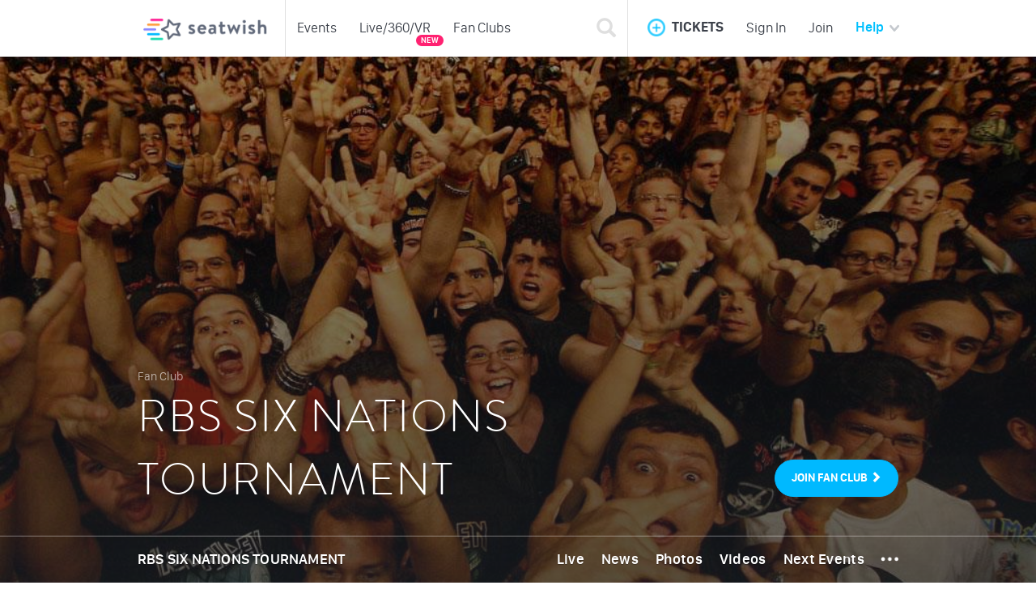

--- FILE ---
content_type: text/html; charset=UTF-8
request_url: https://seatwish.com/us/fanclub/rbs-six-nations-tournament
body_size: 12408
content:
<!DOCTYPE html>
<html lang="en">
<head>
    <meta charset="UTF-8">
    <meta name="viewport" content="width=device-width, initial-scale=1, maximum-scale=1.0, user-scalable=no">
    <meta name="fb:app_id" content="1435788723304837">
    <meta name="google-site-verification" content="lnklI9ss9EwW4WvAUlfyGupoVpZ1iZwgnut58tuOWOs">
    <meta name="language" content="en">
    <meta name="author" content="SeatWish">
    <meta property="og:site_name" content="SeatWish">
            <meta property="og:url" content="https://seatwish.com/us/fanclub/rbs-six-nations-tournament">
        <meta name="robots" content="index, follow" />
        <meta property="og:type" content="website">
    <link rel="apple-touch-icon" sizes="57x57" href="/images/favicon/apple-icon-57x57.png">
    <link rel="apple-touch-icon" sizes="60x60" href="/images/favicon/apple-icon-60x60.png">
    <link rel="apple-touch-icon" sizes="72x72" href="/images/favicon/apple-icon-72x72.png">
    <link rel="apple-touch-icon" sizes="76x76" href="/images/favicon/apple-icon-76x76.png">
    <link rel="apple-touch-icon" sizes="114x114" href="/images/favicon/apple-icon-114x114.png">
    <link rel="apple-touch-icon" sizes="120x120" href="/images/favicon/apple-icon-120x120.png">
    <link rel="apple-touch-icon" sizes="144x144" href="/images/favicon/apple-icon-144x144.png">
    <link rel="apple-touch-icon" sizes="152x152" href="/images/favicon/apple-icon-152x152.png">
    <link rel="apple-touch-icon" sizes="180x180" href="/images/favicon/apple-icon-180x180.png">
    <link rel="icon" type="image/png" sizes="192x192"  href="/images/favicon/android-icon-192x192.png">
    <link rel="icon" type="image/png" sizes="32x32" href="/images/favicon/favicon-32x32.png">
    <link rel="icon" type="image/png" sizes="96x96" href="/images/favicon/favicon-96x96.png">
    <link rel="icon" type="image/png" sizes="16x16" href="/images/favicon/favicon-16x16.png">
    <link rel="manifest" href="/images/favicon/manifest.json">
    <meta name="msapplication-TileColor" content="#ffffff">
    <meta name="msapplication-TileImage" content="/images/favicon/ms-icon-144x144.png">
    <meta name="theme-color" content="#ffffff">
            <link rel="alternate" href="https://seatwish.com/us/fanclub/rbs-six-nations-tournament" hreflang="x-default" />
    <link rel="alternate" href="https://seatwish.com/us/fanclub/rbs-six-nations-tournament?language=en" hreflang="en" />
    <link rel="alternate" href="https://seatwish.com/us/fanclub/rbs-six-nations-tournament?language=pt" hreflang="pt-PT" />
    <link rel="alternate" href="https://seatwish.com/us/fanclub/rbs-six-nations-tournament?language=br" hreflang="pt-BR" />
    <link rel="alternate" href="https://seatwish.com/us/fanclub/rbs-six-nations-tournament?language=es" hreflang="es" />
    <title>RBS Six Nations Tournament - Fan Club</title>
    <meta name="description" content="Access to the latest news, music, exclusive photos, videos, upcoming events as well as tickets, products and fantastic giveaways! Join now! ">
<meta property="og:title" content="RBS Six Nations Tournament - Fan Club">
<meta name="keywords" content="sell tickets, buy tickets, concerts, tickets, cheap tickets, burning man, fyf fest, electric zoo, ultra, tomorrow world, fff, coachella, summerfest, electric forest, las vegas, bay area, new york, secondary tickets, events, line up">
<meta property="og:description" content="Access to the latest news, music, exclusive photos, videos, upcoming events as well as tickets, products and fantastic giveaways! Join now! ">
<meta property="og:image" content="https://seatwish.com/images/facebook-2.jpg">
<meta property="og:image:width" content="335">
<meta property="og:image:height" content="315">
<link href="/assets/1cc29fd2/css/bootstrap.min.css?v=1647205108" rel="stylesheet">
<link href="/assets/f563d77c/dist/css/bootstrap-select.min.css?v=1647205108" rel="stylesheet">
<link href="/assets/1f03c363/dist/smart-app-banner.css?v=1647205108" rel="stylesheet">
<link href="/css/media.css?v=1468934300" rel="stylesheet">
<link href="/css/bootstrap.css?v=1468934300" rel="stylesheet">
<link href="/css/navbar.css?v=1477316808" rel="stylesheet">
<link href="/css/modules.css?v=1468934300" rel="stylesheet">
<link href="/css/site.css?v=1476200539" rel="stylesheet">
<link href="/css/search.css?v=1468934300" rel="stylesheet">
<link href="/css/event.css?v=1469736328" rel="stylesheet">
<link href="/css/chat.css?v=1468934300" rel="stylesheet">
<link href="/css/user.css?v=1470857930" rel="stylesheet">
<link href="/css/fanclub.css?v=1468934300" rel="stylesheet">
<link href="/css/pins.css?v=1468934300" rel="stylesheet">
<script src="/assets/cda41d90/jquery.min.js?v=1647205108"></script>
<script>    function changeFlagBottom(event){
        Cookies.set('countryCode', $(event).data('country'),{ expires: 3500 });
        //return false;
    }    </script>
    <meta property="fb:app_id" content="1435788723304837" /> 
<meta name="wot-verification" content="024525dbab8fb6b9c6c1"/>
<meta name="google-play-app" content="app-id=com.seatwish">
<script>
  (function(i,s,o,g,r,a,m){i['GoogleAnalyticsObject']=r;i[r]=i[r]||function(){
  (i[r].q=i[r].q||[]).push(arguments)},i[r].l=1*new Date();a=s.createElement(o),
  m=s.getElementsByTagName(o)[0];a.async=1;a.src=g;m.parentNode.insertBefore(a,m)
  })(window,document,'script','//www.google-analytics.com/analytics.js','ga');

  ga('create', 'UA-46157603-1', 'auto');
  ga('require', 'displayfeatures');
    ga('send', 'pageview');
</script>
    <script src="//cdn.optimizely.com/js/543171011.js"></script>
    <!--<script type="text/javascript">
    function _pcm(u){setTimeout(function(){
     var d=document, p="//desv383oqqc0.cloudfront.net/",
     t = "?v="+new Date().getTime().toString().slice(0,7) + "000000",  
     s=d.createElement("script");s.type="text/javascript";s.async=true;s.src=p+u+".js"+t;
     var e=d.getElementsByTagName("script")[0];e.parentNode.insertBefore(s,e);
    },1);}_pcm("5592ca7d90bcb4030000000c");
    </script>-->
    <!-- Begin Inspectlet Embed Code -->
    <script type="text/javascript" id="inspectletjs">
    window.__insp = window.__insp || [];
    __insp.push(['wid', 820593144]);
    (function() {
    function ldinsp(){if(typeof window.__inspld != "undefined") return; window.__inspld = 1; var insp = document.createElement('script'); insp.type = 'text/javascript'; insp.async = true; insp.id = "inspsync"; insp.src = ('https:' == document.location.protocol ? 'https' : 'http') + '://cdn.inspectlet.com/inspectlet.js'; var x = document.getElementsByTagName('script')[0]; x.parentNode.insertBefore(insp, x); };
    setTimeout(ldinsp, 500); document.readyState != "complete" ? (window.attachEvent ? window.attachEvent('onload', ldinsp) : window.addEventListener('load', ldinsp, false)) : ldinsp();
    })();
    </script>
    <!-- End Inspectlet Embed Code -->
    <!--Start of Tawk.to Script-->
    <script type="text/javascript">
    var $_Tawk_API={},$_Tawk_LoadStart=new Date();
    (function(){
    var s1=document.createElement("script"),s0=document.getElementsByTagName("script")[0];
    s1.async=true;
    s1.src='https://embed.tawk.to/5668af3e0f76a5ca390508dc/default';
    s1.charset='UTF-8';
    s1.setAttribute('crossorigin','*');
    s0.parentNode.insertBefore(s1,s0);
    })();
    </script>
    <!--End of Tawk.to Script-->
    <!-- Facebook Pixel Code -->
<script>
!function(f,b,e,v,n,t,s){if(f.fbq)return;n=f.fbq=function(){n.callMethod?
n.callMethod.apply(n,arguments):n.queue.push(arguments)};if(!f._fbq)f._fbq=n;
n.push=n;n.loaded=!0;n.version='2.0';n.queue=[];t=b.createElement(e);t.async=!0;
t.src=v;s=b.getElementsByTagName(e)[0];s.parentNode.insertBefore(t,s)}(window,
document,'script','//connect.facebook.net/en_US/fbevents.js');

fbq('init', '1203607419668902');
fbq('track', "PageView");</script>
<noscript><img height="1" width="1" style="display:none"
src="https://www.facebook.com/tr?id=1203607419668902&ev=PageView&noscript=1"
/></noscript>
<!-- End Facebook Pixel Code -->

<script>
 +function(l,y,t,i,c,s) {
     l['LocalyticsGlobal'] = i;
     l[i] = function() { (l[i].q = l[i].q || []).push(arguments) };
     l[i].t = +new Date;
     (s = y.createElement(t)).type = 'text/javascript';
     s.src = '//web.localytics.com/v3/localytics.js';
     (c = y.getElementsByTagName(t)[0]).parentNode.insertBefore(s, c);
     ll('init', 'fac9fd8828d5a217ebc1bd5-a2dcec8e-a4e4-11e5-1259-008b20abc1fa', {} /* Options */);
 }(window, document, 'script', 'll');
</script>
<!-- start Mixpanel --><script type="text/javascript">(function(e,b){if(!b.__SV){var a,f,i,g;window.mixpanel=b;b._i=[];b.init=function(a,e,d){function f(b,h){var a=h.split(".");2==a.length&&(b=b[a[0]],h=a[1]);b[h]=function(){b.push([h].concat(Array.prototype.slice.call(arguments,0)))}}var c=b;"undefined"!==typeof d?c=b[d]=[]:d="mixpanel";c.people=c.people||[];c.toString=function(b){var a="mixpanel";"mixpanel"!==d&&(a+="."+d);b||(a+=" (stub)");return a};c.people.toString=function(){return c.toString(1)+".people (stub)"};i="disable time_event track track_pageview track_links track_forms register register_once alias unregister identify name_tag set_config people.set people.set_once people.increment people.append people.union people.track_charge people.clear_charges people.delete_user".split(" ");
for(g=0;g<i.length;g++)f(c,i[g]);b._i.push([a,e,d])};b.__SV=1.2;a=e.createElement("script");a.type="text/javascript";a.async=!0;a.src="undefined"!==typeof MIXPANEL_CUSTOM_LIB_URL?MIXPANEL_CUSTOM_LIB_URL:"file:"===e.location.protocol&&"//cdn.mxpnl.com/libs/mixpanel-2-latest.min.js".match(/^\/\//)?"https://cdn.mxpnl.com/libs/mixpanel-2-latest.min.js":"//cdn.mxpnl.com/libs/mixpanel-2-latest.min.js";f=e.getElementsByTagName("script")[0];f.parentNode.insertBefore(a,f)}})(document,window.mixpanel||[]);
mixpanel.init("4a8ab11874083fdc0f17a52859257065");</script><!-- end Mixpanel -->
<script type="text/javascript">
    var clevertap = {event:[], profile:[], account:[]};
    clevertap.account.push({"id": "4R6-685-W64Z"});
    clevertap.enablePersonalization = true;
    (function () {
           var wzrk = document.createElement('script');
           wzrk.type = 'text/javascript';
           wzrk.async = true;
       	   wzrk.src = ('https:' == document.location.protocol ? 'https://d2r1yp2w7bby2u.cloudfront.net' : 'http://static.clevertap.com') + '/js/a.js?v=0';
	 	   var s = document.getElementsByTagName('script')[0];
           s.parentNode.insertBefore(wzrk, s);
       })();
    </script>
<script type="application/ld+json">
{
  "@context": "http://schema.org",
  "@type": "WebSite",
  "url": "https://seatwish.com/",
  "potentialAction": {
    "@type": "SearchAction",
    "target": 
"https://seatwish.com/pt/site/search?SearchForm%5Bsearch%5D={search_term_string}",
    "query-input": "required name=search_term_string"
  }
}
</script></head>
<body>
            
    <div class="wrap">
        
<script>
    var isPageLoaded = false;
    
    $( document ).ready(function() {
        
        $('#btnShowSearch').on( "click", function(e) {
            if (!isPageLoaded) return;
            $('#wrapNavbarSearch').toggle();
            $('#wrapNavbarSearch').find('input').focus();
            e.preventDefault();
        });
        
        $('#btnShowSearchMobile').on( "click", function(e) {
            if (!isPageLoaded) return;
            $('#wrapNavbarSearchMobile').toggle();
            $('#wrapNavbarSearchMobile').find('input').focus();
            e.preventDefault();
        });
    });
    
    $(window).load(function () {
        // set the width for the search wrap
        var navBarRigh = $('ul#mainNavbarRight');
        var navBarRighWidth = parseInt(navBarRigh.outerWidth()); 
        var btnSearchWidth = parseInt(navBarRigh.find('#btnShowSearch').outerWidth()); 
        navBarRighWidth = navBarRighWidth - btnSearchWidth; 
        $('#wrapNavbarSearch').css('right', navBarRighWidth + 'px');
        isPageLoaded = true;
    });
    
</script>

<div id="mainNavbar" class=" main-pages">
    <!-- add sub menu first to avoid z-index issues -->
    <nav class="navbar navbar-default navbar-fixed-top">
        <div class="container">
            <!-- Brand and toggle get grouped for better mobile display -->
            <div class="navbar-header">
                <ul class="navbar-nav-mobile pull-right">
                    <li class="link-search">
                        <a id="btnShowSearchMobile" href="#">
                            <img class="navbarIcon" src="/images/icon_search@2x.png" alt="Search">
                        </a>
                    </li>    
                    <li class="dropdown link-tickets">
                        <a href="#" class="dropdown-toggle" data-toggle="dropdown" role="button" aria-haspopup="true" aria-expanded="false">
                            <img class="navbarIcon" src="/images/icon_add@2x.png" alt="Add">
                        </a>
                        <ul class="dropdown-menu list-group menu-tickets">
                            <li class="list-group-item">
                                <div class="media">
                                    <div class="media-left media-middle">
                                                                                    <a class="btn btn-sell" href="/us/sellticket" role="button">SELL</a>
                                                                            </div>
                                    <div class="media-body">
                                        Add your tickets and wait for offers! Get the best deal!                                    </div>
                                </div>
                            </li>
                            <li class="list-group-item odd">
                                <div class="media">
                                    <div class="media-left media-middle">
                                                                                    <a class="btn btn-swap" href="/us/swapticket" role="button">SWAP</a>
                                                                            </div>
                                    <div class="media-body">
                                        Swap ticket with each other.<br>Get the best seat                                    </div>
                                </div>
                            </li>
                            <li class="list-group-item">
                                <div class="media">
                                    <div class="media-left media-middle">
                                                                                    <a class="btn btn-want" href="/us/buyticket" role="button">WANT</a>
                                                                            </div>
                                    <div class="media-body">
                                        Tell everyone that you want a ticket for that event!                                    </div>
                                </div>
                            </li>
                        </ul>
                    </li>
                                            <li><a href="/us/login">Sign In</a></li>                    
                        <li><a href="/us/register">Join</a></li> 
                                    </ul>
                <div id="wrapNavbarSearchMobile" >
                    <!-- menu search --> 
                        <script id="search-template-menu" type="x-tmpl-mustache">
        <a href="{{slug}}" class="list-group-item" onclick="clevertap.event.push('Search_Result_Pressed', {'Event_Name':'{{originalTitle}}', 'EventId':'{{id}}', 'Event_Location':'{{location}}', 'Event_Start':'{{date}}', 'Event_Country':'en-US', 'Position':'NavBar'});">
            <div class="media">
                <div class="media-left media-middle text-center">
                    <div class="wrap-date">
                        <span class="date">{{date}}</span>
                    </div>
                </div>
                <div class="media-body media-middle">
                    <span class="title">{{{title}}}</td>
                </div>
                <div class="media-body media-middle col-type">
                    <span class="timestamp">Event</td>
                </div>
            </div>
        </a>
    </script>
    <script id="search-performer-template-menu" type="x-tmpl-mustache">
        <a href="{{slug}}" class="list-group-item">
            <div class="media">
                <div class="media-left media-middle">
                </div>
                <div class="media-body media-middle">
                    <span class="title">{{{title}}}</span>
                </div>
                <div class="media-body media-middle col-type">
                    <span class="timestamp">Fan Club</span>
                </div>
            </div>
        </a>
    </script>
    <script id="search-user-template-menu" type="x-tmpl-mustache">
        <a href="{{slug}}" class="list-group-item">
            <div class="media">
                <div class="media-left media-middle">
                    <img class="media-object img-circle" src="{{user_photo}}" alt="user photo">
                </div>
                <div class="media-body media-middle">
                    <span class="title">{{{title}}}</span>
                </div>
                <div class="media-body media-middle col-type">
                    <span class="timestamp">User</span>
                </div>
            </div>
        </a>
    </script>

<div class="menu-search">
    <div class="wrap-navbar-search">
        <form id="w1" class="navbar-form navbar-left" action="/us/site/search" method="get" role="search"> 
            <div class="input-group"> 
                <!--<input id="txtSearch" type="text" class="form-control txt-search" name="SearchForm[search]" placeholder="Search Artists, City, Users or Events" autocomplete="off"> -->
                <div class="wrap-search-input">
                    <input type="text" id="searchform-menu-search" class="form-control txt-search" name="SearchForm[search]" data-ref="searchform-search" placeholder="Artist, local or event" autocomplete="off"> 
                </div>
                <div class="wrap-btn-loading hide">
                    <span class="glyphicon glyphicon-refresh glyphicon-refresh-animate"></span>
                </div>
                <div class="input-group-btn wrap-btn-search">
                    <button type="submit" class="btn btn-border-round  btn-stk-blue" onclick="clevertap.event.push(&quot;Search_Pressed&quot;, {&quot;Search&quot;:$(this).parents(&quot;form:first&quot;).find(&#039;[data-ref=&quot;searchform-search&quot;]&#039;).val()});">OK</button>                </div>
                <input type="hidden" id="searchform-flag" name="SearchForm[flag]" value="en-US">                
            </div> 
        </form>        <div class="clearfix"></div>
    </div>
    <div class="wrap-search-results list-group">
    </div>
</div>                </div>
                <a class="navbar-brand" href="/">
                    <img id="logoHome" class="logo" src="/images/logo_seatwish_interior@2x.png" alt="SeatWish">
                </a>
            </div>

            <!-- Collect the nav links, forms, and other content for toggling -->
            <div class="collapse navbar-collapse">
                <ul class="nav navbar-nav">
                    <li class="separator"></li>
                                        <li ><a href="/us/events">Events</a></li>
                    <li ><a href="/us/live-360-vr">Live/360/VR<span class="badge badge-new">NEW</span></a></li> <!-- margin-top is only necessary to this menu -->
                    <li ><a href="/us/fanclubs">Fan Clubs</a></li>                   
                </ul>
                <div id="wrapNavbarSearch" >
                    <!-- menu search --> 
                    <div class="menu-search">
    <div class="wrap-navbar-search">
        <form id="w2" class="navbar-form navbar-left" action="/us/site/search" method="get" role="search"> 
            <div class="input-group"> 
                <!--<input id="txtSearch" type="text" class="form-control txt-search" name="SearchForm[search]" placeholder="Search Artists, City, Users or Events" autocomplete="off"> -->
                <div class="wrap-search-input">
                    <input type="text" id="searchform-menu-search" class="form-control txt-search" name="SearchForm[search]" data-ref="searchform-search" placeholder="Artist, local or event" autocomplete="off"> 
                </div>
                <div class="wrap-btn-loading hide">
                    <span class="glyphicon glyphicon-refresh glyphicon-refresh-animate"></span>
                </div>
                <div class="input-group-btn wrap-btn-search">
                    <button type="submit" class="btn btn-border-round  btn-stk-blue" onclick="clevertap.event.push(&quot;Search_Pressed&quot;, {&quot;Search&quot;:$(this).parents(&quot;form:first&quot;).find(&#039;[data-ref=&quot;searchform-search&quot;]&#039;).val()});">OK</button>                </div>
                <input type="hidden" id="searchform-flag" name="SearchForm[flag]" value="en-US">                
            </div> 
        </form>        <div class="clearfix"></div>
    </div>
    <div class="wrap-search-results list-group">
    </div>
</div>                </div>
                <ul id="mainNavbarRight" class="nav navbar-nav navbar-right">
                    <li class="link-search"><a id="btnShowSearch" href="#"><span class="glyphicon glyphicon-search"></span></a></li>
                    <li class="separator"></li>                    
                    <li class="dropdown link-tickets">
                        <a href="#" class="dropdown-toggle" data-toggle="dropdown" role="button" aria-haspopup="true" aria-expanded="false">
                            <img class="navbarIcon" src="/images/icon_add@2x.png" alt="Add">
                            <span class="title">TICKETS</span>
                        </a>
                        <ul class="dropdown-menu list-group menu-tickets">
                            <li class="list-group-item">
                                <div class="media">
                                    <div class="media-left media-middle">
                                                                                    <a class="btn btn-sell" href="/us/sellticket" role="button">SELL</a>
                                                                            </div>
                                    <div class="media-body">
                                        Add your tickets and wait for offers! Get the best deal!                                    </div>
                                </div>
                            </li>
                            <li class="list-group-item odd">
                                <div class="media">
                                    <div class="media-left media-middle">
                                                                                    <a class="btn btn-swap" href="/us/swapticket" role="button">SWAP</a>
                                                                            </div>
                                    <div class="media-body">
                                        Swap ticket with each other.<br>Get the best seat                                    </div>
                                </div>
                            </li>
                            <li class="list-group-item">
                                <div class="media">
                                    <div class="media-left media-middle">
                                                                                    <a class="btn btn-want" href="/us/buyticket" role="button">WANT</a>
                                                                            </div>
                                    <div class="media-body">
                                        Tell everyone that you want a ticket for that event!                                    </div>
                                </div>
                            </li>
                        </ul>
                    </li>
                                        <li><a href="/us/login">Sign In</a></li>                    
                    <li><a href="/us/register">Join</a></li> 
                    <li class="dropdow link-help">
                        <a href="/us/faq" class="dropdown-toggle" data-toggle="dropdown" role="button" aria-haspopup="true" aria-expanded="false">
                            Help                            <img class="navbarIcon" class="icon-arrow" src="/images/icon_arrow@2x.png" alt="open">
                        </a>
                        <div class="dropdown-menu menu-help">
                            <div class="border-top"></div>
                            <div class="section">Help</div>
                            <div class="list-group">
                                <a href="/us/faq" class="list-group-item">What can you do in SeatWish?</a>
                                <a href="/us/faq" class="list-group-item">After inserting a ticket what happens?</a>
                                <a href="/us/faq" class="list-group-item">What should I do to increase my chances of selling my tickets?</a>
                                <a href="/us/faq" class="list-group-item more">More Questions...</a>
                            </div>
                        </ul>
                    </li>
                                   </ul>
            </div><!-- /.navbar-collapse -->
        </div><!-- /.container-fluid -->
        <div class="navbar-sub-menu" >
            <ul>
                <li class=""><a href="/us/events">Events</a></li>
                <!--<li class="bold" style="margin-top: 1px;"><a href="#">360/VR</a></li>--> <!-- margin-top is only necessary to this menu -->
                <li><a href="/us/live-360-vr">Live/360/VR</a></li>
                <li class=""><a href="/us/fanclubs">Fan Clubs</a></li> 
            </ul>
        </div>
    </nav>
</div>         
        <div class="site-content site-event fanclub-background">
                        <div class="container">
                            </div>
            <script type="text/javascript">
    mixpanel.track("Visit Fanclub", {
        "Title": "RBS Six Nations Tournament",
        "ID": "1779"
    });
</script>
<div class="site-fanclub">
    


<!-- back to top -->
<span id="top-link-block" class="hidden">
    <a href="#top" class="btn-scroll-top"  onclick="$('html,body').animate({scrollTop:0},'slow');return false;">
        <i class="glyphicon glyphicon-chevron-up"></i>
    </a>
</span>

<div id="fanclubMain" class="wrap-cover" style="background-image: url('/uploads/2015/06/concert3-1024x625.jpg');">
    <div class="gradient"></div>
    <div class="wrap-content">
        <div class="wrap-content-details">
            <div class="container">
                <div class="row">
                    <div class="col-sm-9 col-xs-12">
                        <p class="artist-details">Fan Club</p>
                        <a href="/us/fanclub/rbs-six-nations-tournament" class="artist-name secondary-font">RBS Six Nations Tournament</a>  
                    </div> 
                    <div class="col-sm-3 hidden-xs">
                    </div>
                </div>
                <div class="wrap-content-btns">
                    <button id="btnJoinCover" class="btn btn-stk-blue" type="button" role="button" onclick="followPerformer()">
                        <span data-ref="join-button-cover">JOIN <span class="hidden-xs">FAN CLUB</span></span>
                                                    <span class="glyphicon glyphicon-chevron-right" data-ref="join-button-cover-glyphicon"></span>
                                            </button> 
                </div>
            </div>
        </div>
        
<div class="wrap-content-menu">
    <div class="container">
        <ul class="nav nav-pills pull-left menu hidden-xs">
                        <li role="presentation" class="home active"><a href="/us/fanclub/rbs-six-nations-tournament"><img class="icon-arrow" src="/images/icon_arrow@2x.png" alt="open">RBS SIX NATIONS TOURNAMENT</a></li>            
        </ul>
        <ul class="nav nav-pills pull-right menu hidden-xs">
                                    <li role="presentation" class="live "><a href="/us/fanclub/rbs-six-nations-tournament/videostreams" data-link="menu"> Live</a></li>
            <li role="presentation" class=""><a href="/us/fanclub/rbs-six-nations-tournament/news"  data-link="menu">News</a></li>
            <!--<li role="presentation" class=""><a href="#" onclick="$('#modalJoinFanClub').modal('show'); return false;">MUSIC</a></li>-->
            <li role="presentation" class=""><a href="/us/fanclub/rbs-six-nations-tournament/photos"  data-link="menu">Photos</a></li>
            <li role="presentation" class=""><a href="/us/fanclub/rbs-six-nations-tournament/videos" onclick="return openJoinFanClubModal('/us/fanclub/rbs-six-nations-tournament/videos');" data-link="menu">Videos</a></li>
            <li role="presentation" class=""><a href="/us/fanclub/rbs-six-nations-tournament/tourdates" onclick="return openJoinFanClubModal('/us/fanclub/rbs-six-nations-tournament/tourdates');" data-link="menu" data-ref="tour-dates-anchor">Next Events</a></li>
            
            <li class="dropdown more-options">
                <a href="#" class="dropdown-toggle" data-toggle="dropdown" role="button" aria-haspopup="true" aria-expanded="false">
                    <!--
                    Dropdown <span class="caret"></span>
                    -->
                    <img class="white-icon" src="/images/icon_points_menu.png">
                    <img class="black-icon" src="/images/icon_points_menu_black.png">
                </a>
                <ul class="dropdown-menu">
                    <li><a href="/us/fanclub/rbs-six-nations-tournament/community" onclick="return openJoinFanClubModal('/us/fanclub/rbs-six-nations-tournament/community');" data-link="submenu">Community</a></li>
                    <li><a href="/us/fanclub/rbs-six-nations-tournament/giveaways" onclick="return openJoinFanClubModal('/us/fanclub/rbs-six-nations-tournament/giveaways');" data-link="submenu">Giveaways</a></li>
                    <!--<li><a href="#">Music</a></li>-->
                    <li><a href="/us/fanclub/rbs-six-nations-tournament/fanmap" onclick="return openJoinFanClubModal('/us/fanclub/rbs-six-nations-tournament/fanmap');" data-link="submenu">Fan Map</a></li>
                </ul>
            </li>
        </ul>
        <div class="menu-mobile menu visible-xs">
            <div class="row">
                <div class="col-xs-9 left">
                    <ul class="nav nav-pills menu">
                        <li role="presentation"><a href="/us/fanclub/rbs-six-nations-tournament">RBS SIX NATIONS TOURNAMENT</a></li>
                    </ul>
                </div>
                <div class="col-xs-3 right">
                    <ul class="nav nav-pills menu">                                    
                        <li id="menuFanclubMobile" role="presentation" class="active"><a href="#">MENU</a></li>
                    </ul>                     
                </div>
            </div>
        </div>
        <div id="menuItemsFanclubMobile" class="menu-items-mobile hidden-sm hidden-md hidden-lg">
            <div class="row">
                <div class="col-xs-6 left">
                    <ul class="nav nav-pills menu nav-stacked">
                        <li role="presentation" class="live "><a href="/us/fanclub/rbs-six-nations-tournament/videostreams" data-link="menu"> LIVE</a></li>
                        <li role="presentation" class=""><a href="/us/fanclub/rbs-six-nations-tournament/news"  data-link="menu">NEWS</a></li>
                        <!--<li role="presentation" class=""><a href="#" onclick="$('#modalJoinFanClub').modal('show'); return false;">MUSIC</a></li>-->
                        <li role="presentation" class=""><a href="/us/fanclub/rbs-six-nations-tournament/photos"  data-link="menu">PHOTOS</a></li>
                        <li role="presentation" class=""><a href="/us/fanclub/rbs-six-nations-tournament/videos" onclick="return openJoinFanClubModal('/us/fanclub/rbs-six-nations-tournament/videos');" data-link="menu">VIDEOS</a></li>
                        <li role="presentation" class=""><a href="/us/fanclub/rbs-six-nations-tournament/tourdates" onclick="return openJoinFanClubModal('/us/fanclub/rbs-six-nations-tournament/tourdates');" data-link="menu" data-ref="tour-dates-anchor">UPCOMING EVENTS</a></li>
                    </ul>
                </div>
                <div class="col-xs-6 right">
                    <ul class="nav nav-pills menu nav-stacked">
                        <!--<li role="presentation" class=""><a href="#" onclick="$('#modalJoinFanClub').modal('show'); return false;">FEED</a></li>-->
                        <li role="presentation" class=""><a href="/us/fanclub/rbs-six-nations-tournament/community" onclick="return openJoinFanClubModal('/us/fanclub/rbs-six-nations-tournament/community');" data-link="submenu">COMMUNITY</a></li>
                        <!--<li role="presentation" class=""><a href="#" onclick="$('#modalJoinFanClub').modal('show'); return false;">BIOGRAPHY</a></li>-->
                        <li role="presentation" class=""><a href="/us/fanclub/rbs-six-nations-tournament/giveaways" onclick="return openJoinFanClubModal('/us/fanclub/rbs-six-nations-tournament/giveaways');" data-link="submenu">GIVEAWAYS</a></li>
                        <!--<li role="presentation" class=""><a href="#" onclick="$('#modalJoinFanClub').modal('show'); return false;">STORE</a></li>-->
                        <!--<li role="presentation" class=""><a href="#" onclick="$('#modalJoinFanClub').modal('show'); return false;">GIFTS</a></li>-->
                        <li role="presentation" class=""><a href="/us/fanclub/rbs-six-nations-tournament/fanmap" onclick="return openJoinFanClubModal('/us/fanclub/rbs-six-nations-tournament/fanmap');" data-link="submenu">FAN MAP</a></li>
                    </ul>
                </div>
            </div>
        </div>
    </div>
</div>

       </div>
</div>

       
<div class="modal fade modal-old" id="modalJoinFanClub" tabindex="-1" role="dialog" aria-labelledby="ModalJoinFanClub" aria-hidden="true">
    <div class="modal-dialog">
        <div class="modal-content">
            <button type="button" class="close" data-dismiss="modal" style="" aria-label="Close">X</button>
                <div class="modal-body text-center">
                    <div data-ref="moda-is-following" style="display:none;">
                        <h3 class="modal-title secondary-font" >
                            Soon you will be alerted when this content is available.                        </h3>
                    </div>
                    <div data-ref="moda-is-not-following" style="">
                        <h4 class="modal-title secondary-font" data-ref="moda-is-not-following">
                            Connect with other fans and access exclusive content!                        </h4>
                        <br>
                        <p>
                            Connect with other fans worldwide and stay up to date! Be the first to know when RBS Six Nations Tournament is in town! Receive updates on tickets for sale or swap.                        </p>
                        <div class="wrap-btn-join" data-ref="moda-is-not-following">
                            <div class="line">&nbsp;</div>
                            <div class="wrap-btn">
                                <button class="btn btn-stk-blue" data-ref="join-fan-club-follow-link" type="button" role="button" data-dismiss="modal" onclick="followPerformer();">
                                    JOIN FAN CLUB                                    <span class="glyphicon glyphicon-chevron-right"></span>
                                </button>
                            </div>        
                        </div>
                    </div>
                </div>
        </div>
    </div>
</div> 

<div class="modal fade modal-old" id="modalAfterJoin" tabindex="-1" role="dialog" aria-labelledby="ModalAfterJoin" aria-hidden="true">
    <div class="modal-dialog">
        <div class="modal-content">
            <button type="button" class="close" data-dismiss="modal" style="" aria-label="Close">X</button>
                <div class="modal-body text-center">
                    <h4 class="modal-title secondary-font" >
                        Thank you for joining RBS Six Nations Tournament - Fan Club!                    </h4>
                    <br>
                    <p>
                        Congratulations! You are one of the first member to join! Soon you will be alerted when you have FULL ACCESS to this Fan Club. SeatWish Team                    </p>
                    <div class="wrap-btn-join">
                        <div class="line">&nbsp;</div>
                        <div class="wrap-btn">
                            <a class="btn btn-stk-blue" data-ref="after-join-modal-link" href="/us/fanclub/rbs-six-nations-tournament">
                                CONTINUE                                <span class="glyphicon glyphicon-chevron-right"></span>
                            </a>
                        </div>        
                    </div>
                </div>
        </div>
    </div>
</div>

    <div class="wrap-sections">
        

            <div id="fanclubAbout" class="fanclub-section about">           
                                <div class="container">
                   <h4>Welcome to RBS Six Nations Tournament FanClub</h4>
                    <p>
                        We know that you are the biggest fan of RBS Six Nations Tournament so we created this FanClub so your never miss any important information. Here you will have access to the latest news, music, exclusive photos, videos, dates on which it will be in your country as well as fantastic products.                    </p>
                    <p class="info">
                        You also have unique and first-hand access to all the giveaways. Only the FanClub members are alerted when the giveaways start.                    </p>
                </div>
            </div>
                            <div class="fanclub-section join" data-ref="join-funclub-section">     
                    <div class="container">
                        <div class="line">&nbsp;</div>
                        <h4>Connect with other fans and access exclusive content!<!--Joining the <span class="artist">One Direction Fan Club</span> couldn't be easier!--></h4>
                        <div class="users">
                             
                                <!--<span class="more" style="margin-left: 0">---</span>-->
                                <span>Be the first to join!</span>
                            
                        </div>
                        <p>
                            Connect with other fans worldwide and stay up to date! Be the first to know when RBS Six Nations Tournament is in town! Receive updates on tickets for sale or swap.                        </p>
                        <div class="wrap-btn-join">
                            <div class="line">&nbsp;</div>
                            <div class="wrap-btn">
                                <button class="btn btn-stk-blue" type="button" role="button" onclick="followPerformer()">
                                    JOIN FAN CLUB                                    <span class="glyphicon glyphicon-chevron-right"></span>
                                </button>
                            </div>        
                        </div>
                    </div>
                </div>   
                        <div class="fanclub-section" data-ref="country-events">
                <div class="container">
                    <div class="title">
                        <div class="img-title">
                            <img  src="/images/icn_tickets.png" alt="Tickets"> 
                        </div>
                        <div class="text-title">
                            <div class="hidden-xs">
                                <p>Upcoming Events in USA</p>
                            </div>
                            <div class="visible-xs">
                                <p>Upcoming Events in </p>
                                <p><b>USA</b></p>
                            </div>
                        </div>
                    </div>
                    <div class="rows-fanclub-events">
                        <div id="PinsContainer" class="list-view"><div class="empty">There is no available event. Do you have any suggestion?<button type="button" class="btn-link" onClick="$(&#039;#modalAskForEvent&#039;).modal(&#039;show&#039;);">Click here!</button></div></div>                    </div>
                </div>
            </div>
            <div class="fanclub-section" data-ref="world-events">
                <div class="container">
                    <div class="title">
                        <div class="img-title">
                            <img  src="/images/icn_tickets.png" alt="Tickets">
                        </div>
                        <div class="text-title">
                            <div class="hidden-xs">
                                <p>RBS Six Nations Tournament World Event Dates </p>
                            </div>
                            <div class="visible-xs">
                                <p>RBS Six Nations Tournament</p>
                                <p><b> World Event Dates </b></p>
                            </div>
                        </div>
                    </div>
                    <div class="rows-fanclub-events">
                        <div id="PinsContainer-world" class="list-view"><div class="empty">There are no upcoming events for this performer</div></div>                    </div>
                </div>
            </div>
            <div class="fanclub-section see-all">
                <div class="container">
                    
                </div>
            </div>
        </div>
</div>


<div class="modal fade modal-old" id="modalAskForEvent" tabindex="-1" role="dialog" aria-labelledby="ModalTicketCreatedLabel" aria-hidden="true">
    <div class="modal-dialog">
        <div class="modal-content">
            <button type="button" class="close" data-dismiss="modal" style="" aria-label="Close">X</button>
                            <div class="modal-body text-center">
                    <h2 class="modal-title secondary-font" id="myModalLabel">
                        Only registered users can ask for new events                    </h2>
                </div>
                    </div>
    </div>
</div>           </div>
        
        <footer id="footer">
    <div class="container">
        <div class="row">
            <div class="col-xs-12">
                <div class="holder">
                    <div class="row">
                        <div class="col-xs-6 col-md-3">
                            <h3>Country</h3>
                            <ul class="list-unstyled list-country">
                                                                <li><a href="/us/fanclub/rbs-six-nations-tournament" onclick='clevertap.event.push("Country_Selected", {"Country":"United States"});' ><img src="/images/flags/flag-en-US.png" alt=""> United States</a></li>
                                                                <li><a href="/pt/fanclub/rbs-six-nations-tournament" onclick='clevertap.event.push("Country_Selected", {"Country":"Portugal"});'><img src="/images/flags/flag-pt-PT.png" alt=""> Portugal</a></li>
                                                                <li><a href="/br/fanclub/rbs-six-nations-tournament" onclick='clevertap.event.push("Country_Selected", {"Country":"Brazil"});'><img src="/images/flags/flag-pt-BR.png" alt=""> Brazil</a></li>
                                                                <li><a href="/es/fanclub/rbs-six-nations-tournament" onclick='clevertap.event.push("Country_Selected", {"Country":"Spain"});'><img src="/images/flags/flag-es-ES.png" alt=""> Spain</a></li>
                            </ul>
                        </div>
                        <div class="col-xs-6 col-md-3">
                            <h3>Language</h3>
                            <ul class="list-unstyled">
                                <li><a href="/us/fanclub/rbs-six-nations-tournament?language=en">English </a></li>
                                <li><a href="/us/fanclub/rbs-six-nations-tournament?language=pt">Português </a></li>
                                <li><a href="/us/fanclub/rbs-six-nations-tournament?language=br">Português (Brasil) </a></li>
                                <li><a href="/us/fanclub/rbs-six-nations-tournament?language=es">Español </a></li>
                            </ul>
                        </div>
                        <div class="col-xs-6 col-md-3">
                            <h3>Follow us</h3>
                            <ul class="list-unstyled socail-networks">
                                                                                                    <li class="facebook"><a href="https://www.facebook.com/seatwish" target="_blank">facebook</a></li>    
                                                                                                    <li class="twitter"><a href="https://twitter.com/seatwish" target="_blank">twitter</a></li>    
                                                                                                    <li class="google-plus"><a href="https://google.com/+SticketinPt" target="_blank">google plus</a></li>    
                                                                    <li class="instagram"><a href="https://www.instagram.com/seatwish/" target="_blank">instagram</a></li>   
                                    <li class="crunchbase"><a href="https://www.crunchbase.com/organization/seatwish" target="_blank">crunchbase</a></li> 
                                    <li class="linkedin"><a href="https://www.linkedin.com/company/seatwish" target="_blank">linkedin</a></li> 
                                    <li class="fs6"><a href="https://www.f6s.com/seatwish" target="_blank">fs6</a></li> 
                                    <li class="youtube"><a href="https://www.youtube.com/channel/UCyZy9z5PfE2Ffe-78_c0TQA" target="_blank">youtube</a></li> 
                            </ul>
                        </div>
                        <div class="col-xs-6 col-md-3">
                            <h3>Mobile Apps</h3>
                            <ul class="list-unstyled mobile-apps">
                                <li class="appstore"><a href="https://itunes.apple.com/us/app/seatwish/id1120293495" target="_blank">app store</a></li>
                                <li class="googleplay"><a href="https://play.google.com/store/apps/details?id=com.seatwish" target="_blank">google play</a></li> 
                            </ul>
                        </div>
                    </div>
                </div>
                <div class="footer-links">
                    <div class="row">
                        <div class="col-xs-6  col-md-3">
                            <h3>SeatWish</h3>
                            <ul class="list-unstyled">
                                <li><a href="/us/about">About us </a></li>
                                <li><a href="/us/team">Team</a></li>  
                                <li><a href="/us/all-events">All Events</a></li>
                                <li><a href="/us/all-fanclubs">All Fan Clubs</a></li>
                                <li><a href="/us/pages">News</a></li>
                                <li><a href="/us/giveaways">Giveaways</a></li> 
                                <li><a href="/us/invitefriends">Invite Friends</a></li>
                                <li><a href="/us/careers">Careers</a></li>

                                <!--<li><a href="/us/topreferrals">Top Referrals</a></li>-->
                            </ul>
                        </div>
                        <div class="col-xs-6  col-md-3">
                            <h3>Help</h3>
                            <ul class="list-unstyled">
                                <li><a href="/us/faq">FAQ</a></li>
                                <li><a href="/us/safety-tips">Safety Tips</a></li>
                            </ul>
                        </div>
                        <div class="col-xs-6  col-md-3">
                            <h3>Legal</h3>
                            <ul class="list-unstyled">
                                <li><a href="/us/privacy-policy">Privacy Policy</a></li>
                                <li><a href="/us/general-conditions">General Conditions</a></li>               
                            </ul>
                        </div>
                        <div class="col-xs-6  col-md-3">
                            <h3>Partners</h3>
                            <ul class="list-unstyled">
                                <li><a href="http://www.investbraga.com/startup/">Startup Braga</a></li>
                                <li><a href="https://www.cgd.pt/">Caixa Geral de Depósitos</a></li>
                                <li><a href="https://www.microsoft.com">Microsoft</a></li>
                                <li><a href="https://www.paypal.com">PayPal</a></li>
                            </ul>
                        </div>
                    </div>
                </div>
                <div class="img-area">
                    <a href="https://mixpanel.com/f/partner"><img src="//cdn.mxpnl.com/site_media/images/partner/badge_light.png" alt="Mobile Analytics"></a>                </div>						
            </div>
        </div>
    </div>
</footer>
<script type="text/javascript" src="https://cdn.ywxi.net/js/1.js" async></script>
 

    </div>
        <script src="/assets/3565b86/moment.min.js?v=1647205108"></script>
<script src="/assets/bb47b99a/en-gb.js"></script>
<script src="/assets/d2d5210/mustache.min.js?v=1647205108"></script>
<script src="/assets/98c3f2ba/yii.js?v=1647205108"></script>
<script src="/assets/1cc29fd2/js/bootstrap.min.js?v=1647205108"></script>
<script src="/assets/8085181c/js.cookie.js?v=1647205108"></script>
<script src="/assets/f563d77c/dist/js/bootstrap-select.min.js?v=1647205108"></script>
<script src="/assets/1f03c363/dist/smart-app-banner.js?v=1647205108"></script>
<script src="/scripts/jquery.mixitup.min.js?v=1468934300"></script>
<script src="/scripts/seatwish.js?v=1468934300"></script>
<script src="/assets/98c3f2ba/yii.activeForm.js?v=1647205108"></script>
<script>    function followPerformer(redirect_url){
        $.ajax({
            type: 'POST',
            url: '/us/followperformer',
            //timeout: 30000,
            data: { performer: 1779},
            success: function (data) {

                if(data.status != false){
                    if(data.operation == "add"){
                        $('div[data-ref="join-funclub-section"]').hide();
                        $('span[data-ref="join-button-cover"]').html('LEAVE <span class="hidden-xs">FAN CLUB</span>');
                        $('span[data-ref="join-button-cover-glyphicon"]').remove();
                        $('#btnJoinCover').removeClass('btn-stk-blue').addClass('btn-stk-blue-border-transparent');
                        openAfterJoinModal(redirect_url);
                        $('*[data-ref="moda-is-not-following"]').hide();
                        $('*[data-ref="moda-is-following"]').show();
                        $('a[data-link="submenu"]').prop("onclick", null);
                        $('a[data-link="menu"]').prop("onclick", null);
                        clevertap.event.push("Join_Fan_Club", {
                            "Action":"Join Fan Club"
                        });
                    }else{
                        //$('span[data-ref="join-button-cover"]').html('JOIN <span class="hidden-xs">FAN CLUB</span>');
                        location.reload();
                    }
                    //var current_page = window.location.pathname;
                    //$('#social-details').load(current_page + ' #social-details');
                }else{
                   console.log("algo correu mal");
                }
            },
            error: function (XMLHttpRequest, textStatus, errorThrown) {
                console.log("Erro a tentar seguir artista")
            },
        });
    }
        
    var redirect_url = "/us/fanclub/rbs-six-nations-tournament";
    function openJoinFanClubModal(destination_url){
        if(typeof destination_url === "undefined" || destination_url === null) 
            $('button[data-ref="join-fan-club-follow-link"]').attr("onclick", "followPerformer();");
        else
            $('button[data-ref="join-fan-club-follow-link"]').attr("onclick", "followPerformer('"+destination_url+"');");
        $('#modalJoinFanClub').modal('show'); 
        redirect_url = destination_url;
        return false;
    }
       
    function openAfterJoinModal(destination_url){
        if(typeof destination_url === "undefined" || destination_url === null) 
            $('a[data-ref="after-join-modal-link"]').prop("href", "/us/fanclub/rbs-six-nations-tournament");
        else
            $('a[data-ref="after-join-modal-link"]').prop("href", destination_url);
        $('#modalAfterJoin').modal('show');
    }
        
    $('#ask-for-event-form').on('beforeSubmit', function () {
        $.ajax({
            type: 'POST',
            url: $('#ask-for-event-form').attr('action'),
            data: $('#ask-for-event-form').serializeArray(),
            dataType: 'json',
            success: function (data) {
                if(data['status'] == true){
                    $(".regular-message").hide();
                    $("#alertLabel").text("Thank you! We will do our best to add the event you have suggest us. You will be notified when online.");
                    $(".alert-message").show();
                    $("#askforeventform-title").val("");
                    $("#askforeventform-date").val("");
                    $("#askforeventform-local").val("");
                }else{
                    $(".regular-message").hide();
                    $("#alertLabel").text("Ouch! An error occurred! Please try again.");  
                    $(".alert-message").show();
                }
            },
            error: function (XMLHttpRequest, textStatus, errorThrown) {
            }
        });
        return false;
        
    });
        
    $('#modalAskForEvent').on('hidden.bs.modal', function () {
        $(".alert-message").hide();
        $(".regular-message").show();
        $("#alertLabel").text("Thank you! We will do our best to add the event you have suggest us. You will be notified when online.");
        
    })
    new SmartBanner({
        daysHidden: 15,   // days to hide banner after close button is clicked (defaults to 15)
        daysReminder: 90, // days to hide banner after "VIEW" button is clicked (defaults to 90)
        title: 'SeatWish',
        author: 'Social Ticket Marketplace',
        button: 'VIEW',
        store: {
            android: 'In Google Play',
            ios: 'In App Store',
        },
        price: {
            android: 'FREE',
            ios: 'FREE',
        }
    });</script>
<script>jQuery(function ($) {
moment.locale('en-gb');
        $('.nav.menu li a').click(function() {           
            $(this).parent().addClass('active').siblings().removeClass('active');
        });

        $('#menuFanclubMobile').click(function(e) {  
            $('html,body').animate({
                scrollTop: $('#menuFanclubMobile').offset().top-108},
            'slow');
            $('#menuItemsFanclubMobile').slideToggle();
            e.preventDefault();
        });
        
        // set first screen size;
        var windowHeight = $(window).height();
        var navBarHeight = $("#mainNavbar nav").outerHeight();
        $('#fanclubMain').css('height',windowHeight - navBarHeight + 'px');
        
        // Only enable if the document has a long scroll bar
        // Note the window height + offset
        // 1. move button to the body
        $(document.body).append( $('#top-link-block').detach() );
        // 2. set offset
        if ( ($(window).height() + 100) < $(document).height() ) {
            $('#top-link-block').removeClass('hidden').affix({
                // how far to scroll down before link "slides" into view
                offset: {top:100}
            });
        }
    var timeridmenu; 
    var templateSearchMenu = $('#search-template-menu').html();
    var templateSearchPerformerMenu = $('#search-performer-template-menu').html();
    var templateSearchUserMenu = $('#search-user-template-menu').html();
    Mustache.parse(templateSearchMenu);   // optional, speeds up future uses
    Mustache.parse(templateSearchPerformerMenu);   // optional, speeds up future uses
    Mustache.parse(templateSearchUserMenu);   // optional, speeds up future uses
    var ajaxCalls = 0;    
    function getSuggestionListMenu(){
        var searchField = $(this);
        /*console.log($(this).val().length);
        return false;*/
        if(searchField.val().length > 1){
        
            clearTimeout(timeridmenu);
            timeridmenu = setTimeout(function() {
                $('.menu-search .wrap-btn-loading').removeClass('hide');
                ajaxCalls++;
                $.ajax({
                    url: '/us/site/suggestionslist?limit=3',
                    type: 'POST',
                    dataType: 'json',
                    //timeout: 30000,
                    data: searchField.closest("form").serializeArray(),
                    success: function (data) {
                        ajaxCalls--
                        if(ajaxCalls <= 0){
                            ajaxCalls = 0;
                            $('.menu-search .wrap-btn-loading').addClass('hide');
                        }
                        $('.wrap-search-results').empty();
                        $.each(data[0], function( index, value ) {
                            var search = searchField.val();
                            
                            // normal
                            value['originalTitle'] = value['value'].replace("'", '');
                            value['title'] = highlightWords( value['value'], search );
                            var rendered = Mustache.render(templateSearchMenu, value);
                            $('.wrap-search-results').append(rendered);
                        });

                        $.each(data[1], function( index, value ) {
                            var search = searchField.val();
                            // normal
                            value['originalTitle'] = value['value'].replace("'", '');
                            value['title'] = highlightWords( value['value'], search );
                            var rendered = Mustache.render(templateSearchPerformerMenu, value);
                            $('.wrap-search-results').append(rendered);
                        });
                      
                        $.each(data[2], function( index, value ) {
                            var search = searchField.val();
                            // normal
                            value['originalTitle'] = value['value'].replace("'", '');
                            value['title'] = highlightWords( value['value'], search );
                            var rendered = Mustache.render(templateSearchPerformerMenu, value);
                            $('.wrap-search-results').append(rendered);
                        });

                        $.each(data[3], function( index, value ) {
                            var search = searchField.val();

                            // normal
                            value['originalTitle'] = value['value'].replace("'", '');
                            value['title'] = highlightWords( value['value'], search );
                            var rendered = Mustache.render(templateSearchUserMenu, value);
                            $('.wrap-search-results').append(rendered);

                        });

                    },
                    error: function (XMLHttpRequest, textStatus, errorThrown) {
                        ajaxCalls--
                        if(ajaxCalls <= 0){
                            ajaxCalls = 0;
                            $('.menu-search .wrap-btn-loading').addClass('hide');
                        }
                    }
                });  
            },1);
        }else{
            $('.wrap-search-results').empty();
        }
   
    }

    $('[data-ref="searchform-search"]').on("input",getSuggestionListMenu);
    $('[data-ref="searchform-search"]').on("focus",getSuggestionListMenu);
    
   /*$('[data-ref="searchform-search"]').blur(function(){
        setTimeout(function(){
            $('.wrap-search-results').empty();
        }, 200);
    });*/
    
    function highlightWords( line, word )
    {
         var regex = new RegExp( '(' + word + ')', 'gi' );
         return line.replace( regex, "<b>$1</b>" );
    }
jQuery('#w1').yiiActiveForm([], []);
jQuery('#w2').yiiActiveForm([], []);
});</script><script defer src="https://static.cloudflareinsights.com/beacon.min.js/vcd15cbe7772f49c399c6a5babf22c1241717689176015" integrity="sha512-ZpsOmlRQV6y907TI0dKBHq9Md29nnaEIPlkf84rnaERnq6zvWvPUqr2ft8M1aS28oN72PdrCzSjY4U6VaAw1EQ==" data-cf-beacon='{"version":"2024.11.0","token":"062fe7840014409790774e7c063c962a","r":1,"server_timing":{"name":{"cfCacheStatus":true,"cfEdge":true,"cfExtPri":true,"cfL4":true,"cfOrigin":true,"cfSpeedBrain":true},"location_startswith":null}}' crossorigin="anonymous"></script>
</body>
</html>


--- FILE ---
content_type: text/css
request_url: https://seatwish.com/css/event.css?v=1469736328
body_size: 12670
content:
/*==================================================
= Page > Site Event > Main Section
==================================================*/
html body{
    background-color: #E8E8EC;
}

.site-event .wrap-category-filter{
    background-color: #535766;
    text-align: center;
}

.site-event .wrap-results{
    min-height: 750px;
    padding: 36px 0px 50px;
    /*background-color: #E8E8EC;*/
    background-color: #fff;
    /*background: url(../images/body-pattern-main.gif);*/
}

/*==================================================
= Page > Site Event
==================================================*/

/*==================================================
= Page > Site Event > Category Filter
==================================================*/
@media screen and (min-width: 1200px){
    .site-event .wrap-category-filter .container {
        width: 970px;
    }
}

.site-event .wrap-category-filter .new-line{
    display: none;
}

.site-event .wrap-category-filter ul {
    list-style: none;
    padding: 0;
    margin: 0;
}

.site-event .wrap-category-filter ul li {
    display: inline-block;
    padding: 0;
}

.site-event .wrap-category-filter ul li > a{
    display: block;
    margin: 20px 24px;
    padding: 78px 10px 14px 10px;
    width: 113px;
    height: 113px;
    /*border: 1px solid #fff;*/
    border-radius: 17px;
    font-size: 13px;
    color: #fff;
    text-decoration: none;
    background-position-y: 16px !important;
    transition: all .1s ease-in-out;
}

.site-event .wrap-category-filter ul li:first-child > a{
    margin-left: 0;
}

.site-event .wrap-category-filter ul li:last-child > a{
    margin-right: 0;
}

.site-event .wrap-category-filter .category-all{
    border-color: #DD3874;
    background: url(../images/icon-category-all.png) no-repeat center;
}

.site-event .wrap-category-filter .category-all:hover{
    background-color: #DD3874;
}

.site-event .wrap-category-filter .category-concert{
    border-color: #BC59CB;
    background: url(../images/icon-category-concert.png) no-repeat center;
}

.site-event .wrap-category-filter .category-concert:hover{
    background-color: #BC59CB;
}

.site-event .wrap-category-filter .category-festival{
    border-color: #7C89FB;
    background: url(../images/icon-category-festival.png) no-repeat center;
}

.site-event .wrap-category-filter .category-festival:hover{
    background-color: #7C89FB;
}

.site-event .wrap-category-filter .category-sport{
    border-color: #2EC2BB;
    background: url(../images/icon-category-sport.png) no-repeat center;
}

.site-event .wrap-category-filter .category-sport:hover{
    background-color: #2EC2BB;
}

.site-event .wrap-category-filter .category-theater{
    border-color: #8DBC65;
    background: url(../images/icon-category-theater.png) no-repeat center;
}

.site-event .wrap-category-filter .category-theater:hover{
    background-color: #8DBC65;
}

.site-event .wrap-category-filter .category-others{
    border-color: #CBB347;
    background: url(../images/icon-category-others.png) no-repeat center;
}

.site-event .wrap-category-filter .category-others:hover{
    background-color: #CBB347;
}

@media screen and (max-width: 992px){
    .site-event .wrap-category-filter ul li > a{
        display: block;
        margin: 10px 14px;
        padding: 64px 10px 14px 10px;
        width: 90px;
        height: 90px;
        font-size: 13px;
        background-position-y: 5px !important;
    }
}

@media screen and (max-width: 767px){    
    .site-event .wrap-category-filter ul li > a{
        display: block;
        margin: 0px 5px;
        padding: 11px 10px;
        width: 97px;
        height: 39px;
        font-size: 13px;
        /* border-radius: 6px; */
        background-position-y: 0;
        background:none !important;
    }
}

@media screen and (max-width: 700px){    
    .site-event .wrap-category-filter .new-line{
        display: block;
    }
}

@media screen and (max-width: 660px){    
    .site-event .wrap-category-filter ul li:first-child > a{
        margin-left: 5px;
    }

    .site-event .wrap-category-filter ul li:last-child > a{
        /* margin-right: 5px; */
    }
}

@media screen and (max-width: 400px){    
    .site-event .wrap-category-filter .new-line{
        display: none;
    }
}

/*==================================================
= Page > Site Event > Results 
==================================================*/
@media screen and (min-width: 1200px){
    .site-event .wrap-results .container {
        width: 970px;
    }
}
/*==================================================
= Page > Site Event > Results > Sorting
==================================================*/
.site-event .wrap-sorting {
    padding-bottom: 28px;
}

.site-event .wrap-sorting .pull-right{
    text-align: right;
}

.site-event .wrap-sorting ul {
    list-style: none;
    padding: 0;
    margin: 0;
}

.site-event .wrap-sorting ul li {
    display: inline-block;
    padding: 0;
}

.site-event .wrap-sorting .pull-left li{
    margin-right: 12px;
}

.site-event .wrap-sorting .pull-right li{
    margin-left: 12px;
}

.site-event .wrap-sorting a {
    padding: 10px 17px;
    margin-left: 2px;
    margin-right: 2px;
    font-weight: bold;
    /* font-size: 12px; */
    border: 1px solid rgba(150,150,150,0.11);
    box-shadow: 0px 1px 1px 0px rgba(0,0,0,0.14);
    /* border-radius: 40px; */
}

.site-event .wrap-sorting a span {
    margin-right: 10px;
}

@media screen and (max-width: 992px){
    .site-event .wrap-sorting a {
          /* font-size: 11px; */
    }
}

@media screen and (max-width: 700px){    
    .site-event .wrap-sorting a.sorting-next-weekend{
        display: none;
    }
}

@media screen and (max-width: 660px){
    .site-event .wrap-sorting ul li {
        display: block;
        padding: 0;
        
    }
    
    .site-event .wrap-sorting a {
        width: 156px;
        border-radius: 2px;
        margin-bottom: 12px;
    }
}

/*==================================================
= Page > Site Event > Results > Pins
==================================================*/
.site-event .wrap-pins{
    /*margin: 0px -8px; METIA UMA SCROLL BAR NO FUNDO*/
    margin: 0px -15px;
    text-align: center;
    padding-bottom: 40px;
    padding-top: 33px;
}
/*==================================================
= Page > Site Event > Results > Load More
==================================================*/
.site-event .load-more{
    /*padding-top: 40px;*/
    text-align: center;
    min-height: 0px !important;
    padding-top: 3px !important;;
    padding-bottom: 3px !important;
}

.site-event .load-more button{
    color: #535766;
    text-decoration: none;
}

.site-event .load-more a{
    padding: 8px 46px;
    border: 1px solid rgba(150,150,150,0.11);
    box-shadow: 0px 1px 1px 0px rgba(0,0,0,0.14);  
}

/*==================================================
= Page > Site Event View 
==================================================*/
.site-event .event-view{
    background-color: #fff; 
}

.message-no-tickets{
    padding: 18px;
    margin-bottom: 40px;
    /* background-color: #00b9ff; */
    color: #505050;
    border-radius: 2px;
    font-size: 16px;
}
.message-no-tickets a{
    font-weight: 700;
    color: #00b9ff;
}
.message-no-tickets a:focus,
.message-no-tickets a:hover{
    color: #fff;
}

.event-view .event-sub-title{
    font-size: 18px;
    font-weight: 600;
    color: #535766;
    text-transform: uppercase;
    text-align: left;
    padding-bottom: 10px;
}

/*==================================================
= Page > Site Event View > Cover
==================================================*/
@media screen and (min-width: 1200px){
    .site-event .event-view .container {
        width: 970px;
    }
    
    .box-event-cover .container{
        width: 970px;
    }
}

.box-event-cover .wrap-cover {
    position: relative;
    height: 460px;
    /*overflow: hidden;*/
    background-color: #242b32;
}
.box-event-cover .wrap-cover.is-form {
    height: 260px;
}


.box-event-cover .wrap-cover.cover {
    background-size: cover; 
    background-repeat: no-repeat; 
    background-position: 50% 50%;
}

.box-event-cover .wrap-cover .opacity-cover {
    opacity:0.37; 
    background-color: #242b32; 
    width: 100%; 
    height: 100%;
}

.box-event-cover .wrap-cover .details{
    position: absolute;
    top: 50%;
    padding-top: 10px;
    text-align: center;
    color: #fff;
    /* text-shadow: 1px 1px 1px rgba(0, 0, 0, 0.91); */
    width: 100%;
}

.box-event-cover .wrap-cover .details h1 {
    margin: 0 20px 10px;
    font-size: 55px;
    font-weight: 600;
    line-height: 63px;
    text-transform: uppercase;
}
.box-event-cover .wrap-cover.is-form  .details h1 {
    margin: 36px 0 0 0;
}

.box-event-cover .wrap-cover .details p {
    font-size: 11px;
    font-weight: 600;
    text-transform: uppercase;
    color: #FFFFFF;
}

.box-event-cover .wrap-cover .details .commands{
    /*padding-top: 20px;*/
}

.box-event-cover .wrap-cover .details .commands .btn {
    margin: 10px;
    border-radius: 40px;
    min-width: 120px;
}

.site-event .wrap-event-social .social-details,
.box-event-cover .wrap-cover .social-details{
    position: absolute;
    bottom: 0;
    padding-bottom: 34px;
    color: #fff;
    width: 100%;
}
.site-event .wrap-event-social .social-details{
    position: static;
    color: #505050;
}
.site-event .wrap-event-social .social-details p,
.box-event-cover .wrap-cover .social-details p {
    margin-bottom: 8px;
    font-size: 11px;
    font-weight: 700;
    /* color: rgba(255, 255, 255, 0.73); */
}
.site-event .wrap-event-social .social-details a .user-photo,
.box-event-cover .wrap-cover .social-details a .user-photo {
    width: 30px;
    height: 30px;
    margin-right: 5px;
}
.site-event .wrap-event-social .social-details .more,
.box-event-cover .wrap-cover .social-details .more {
    margin-left: 10px; 
    vertical-align: middle;
    font-size: 17px;
    font-weight: 700;
}
.site-event .wrap-event-social .social-details .col-options,
.box-event-cover .wrap-cover .social-details .col-options{
    padding-top: 21px;
}
.site-event .wrap-event-social .social-details .bootstrap-select .btn,
.box-event-cover .wrap-cover .social-details .bootstrap-select .btn{
    outline: 0 !important;
    text-decoration: none;
    border-color: #ccc;
    box-shadow: none;
    font-size: 13px;
    font-weight: 600;
    height: 40px;
}
.site-event .wrap-event-social .social-details .bootstrap-select.open .btn,
.box-event-cover .wrap-cover .social-details .bootstrap-select.open .btn{
    background-color: #fff;
    border-bottom-left-radius: 0px;
    border-bottom-right-radius: 0px;
}
.site-event .wrap-event-social .social-details .bootstrap-select .dropdown-menu.open,
.box-event-cover .wrap-cover .social-details .bootstrap-select .dropdown-menu.open{
    top: 33px;
    margin-top: 6px;
    padding: 0;
    border-top-left-radius: 0px;
    border-top-right-radius: 0px;
    border: 1px solid #ccc;
}
.site-event .wrap-event-social .social-details .bootstrap-select .dropdown-menu li a,
.box-event-cover .wrap-cover .social-details .bootstrap-select .dropdown-menu li a {
    padding: 10px 12px;
    font-size: 13px;
    font-weight: 500;
    box-shadow: none;
}
.site-event .wrap-event-social .social-details .bootstrap-select .border-top,
.box-event-cover .wrap-cover .social-details .bootstrap-select .border-top {
    border-top: 1px solid #ccc;
}

@media screen and (max-width : 992px){
    .box-event-cover .wrap-cover .details{
        margin-top: 0  !important;
        top: 20px;
    }
    .site-event .wrap-event-social social-details .col-searched,
    .box-event-cover .wrap-cover .social-details .col-searched{
        text-align: left;
    }
    .site-event .wrap-event-social .social-details .col-options,
    .box-event-cover .wrap-cover .social-details .col-options{
        text-align: center;
    }    
}

@media screen and (max-width : 767px){
    .box-event-cover .wrap-cover{
        height: 420px; 
    }
    .box-event-cover .wrap-cover .details h1 {
        margin-top: 20px;
        font-size: 33px;
        line-height: 42px;
    }
    
    .box-event-cover .wrap-cover .details .commands .btn{
        font-size: 13px;
        font-weight: 600;
        min-width: 80px;
    }
    .site-event .wrap-event-social .social-details .more,
    .box-event-cover .wrap-cover .social-details .more{
        margin-left: 0px;
        font-size: 14px;
    }
    
    .box-event-cover .wrap-cover .details .commands .btn.follow {
        margin: 19px 5px 19px 0;
    }

    .box-event-cover .wrap-cover .details .commands .btn.share {
        margin: 10px 5px 10px 5px;
    }

    .box-event-cover .wrap-cover .details .commands .btn.tickets {
        margin: 10px 0 10px 5px;
    }
    .site-event .wrap-event-social .social-details,
    .box-event-cover .wrap-cover .social-details{
        padding-bottom: 10px;
    }
    .site-event .wrap-event-social .social-details .col-want,
    .box-event-cover .wrap-cover .social-details .col-want{
        text-align: left;
    }
    .site-event .wrap-event-social .social-details .col-going,
    .box-event-cover .wrap-cover .social-details .col-going{
        text-align: left;
    }  
    .site-event .wrap-event-social .social-details p,
    .box-event-cover .wrap-cover .social-details p{
        font-size: 11px;
    }
    .site-event .wrap-event-social .social-details a .user-photo,
    .box-event-cover .wrap-cover .social-details a .user-photo{
        width: 25px;
        height: 25px;
    }
    .site-event .wrap-event-social .social-details .bootstrap-select,
    .box-event-cover .wrap-cover .social-details .bootstrap-select{
        width: 100%;
    }

    
}

/*==================================================
= Page > Site Event View > Cover V2
==================================================*/
.box-event-cover .wrap-cover-v2{
    position: relative;
    height: 460px;
    background-color: #242b32;
    background-position: 50% 50%;  
    background-repeat: no-repeat;
    -webkit-background-size: cover;
    -moz-background-size: cover;
    -o-background-size: cover;
    background-size: cover;
}
.box-event-cover .wrap-cover-v2.is-form {
    height: 260px;
}


.box-event-cover .wrap-cover-v2 .gradient{
    position: absolute;
    bottom: 0;
    right: 0;
    left: 0;
    height: 100%;

    background: transparent; /* For browsers that do not support gradients */
    background: -webkit-linear-gradient(transparent, #242B32); /* For Safari 5.1 to 6.0 */
    background: -o-linear-gradient(transparent, #242B32); /* For Opera 11.1 to 12.0 */
    background: -moz-linear-gradient(transparent, #242B32); /* For Firefox 3.6 to 15 */
    background: linear-gradient(transparent, rgba(36,43,50,0.52)); /* Standard syntax */
    
    filter: progid:DXImageTransform.Microsoft.gradient( startColorstr='#242b32', endColorstr='#242b32', GradientType=0 );
}

.box-event-cover .wrap-cover-v2 .wrap-content{
    position: absolute;
    bottom: 0;
    right: 0;
    left: 0;
    min-height: 50px;  
}

.box-event-cover .wrap-cover-v2 .wrap-content .container{
    position: relative; 
}
.box-event-cover .wrap-cover-v2 .wrap-content-countdown{
    //padding-bottom: 10px;
    position: absolute;
    top: 0;
    right: 0;
    left: 0;
    padding-top:20px;
}

.box-event-cover .wrap-cover-v2 .wrap-content-details{
    padding-bottom: 30px;
}

.box-event-cover .wrap-cover-v2 .wrap-content-btns{
    position: absolute;
    right: 15px;
    bottom: 18px;
}

.box-event-cover .wrap-cover-v2 .event-name  {
    margin: 0;
    font-weight: 400;
    font-size: 55px;
    letter-spacing: 1.8px;
    color: #ffffff;
    line-height: 50px;
}

.box-event-cover .wrap-cover-v2 .event-details  {
    margin: 0;
    font-weight: 600;
    font-size: 15px;
    line-height: 1.4;
    color: #ffffff;
   
}

.box-event-cover .wrap-cover-v2 .wrap-content-btns .btn{
    padding: 12px 20px;
    font-weight: bold;
    border-radius: 40px;
}

.box-event-cover .wrap-cover-v2 .event-details .glyphicon{
    padding-right: 5px;
    font-size:26px;
    line-height: 1.4;
    top:3px;
}
.box-event-cover .wrap-cover-v2 .glyphicon.glyphicon-one-fine-dot:before{
    content: "\25cf";
}
.box-event-cover .wrap-cover-v2 .wrap-event-date a,
.box-event-cover .wrap-cover-v2 .wrap-event-date p{
    color:#fff;
    font-weight: 400;
}

.box-event-cover .wrap-cover-v2 .wrap-content-menu {
    position: relative;
    border-top: solid 1px rgba(255, 255, 255, 0.4);
}


.box-event-cover .wrap-cover-v2 .menu button,
.box-event-cover .wrap-cover-v2 .menu a {
    font-size: 16px;
    font-weight: 600;
    color: #fff;
    padding: 16px 14px;
    text-shadow: 0 1px 1px rgba(0, 0, 0, 0.3);
    letter-spacing: 0.3px;
}

.box-event-cover .wrap-cover-v2 .menu li:first-child button,
.box-event-cover .wrap-cover-v2 .menu li:first-child a{
    padding-left: 0;
}

.box-event-cover .wrap-cover-v2 .menu li:last-child button,
.box-event-cover .wrap-cover-v2 .menu li:last-child a{
    padding-right: 0;
}

.box-event-cover .wrap-cover-v2 .menu.mobile > li{
    display: inline-block;
    width: 48.3%;
    text-align: center;
}

.box-event-cover .wrap-cover-v2 .menu button:focus, 
.box-event-cover .wrap-cover-v2 .menu button:hover,
.box-event-cover .wrap-cover-v2 .menu a:focus, 
.box-event-cover .wrap-cover-v2 .menu a:hover {
    background-color: transparent;
}

.box-event-cover .wrap-cover-v2 .menu li.active button,
.box-event-cover .wrap-cover-v2 .menu li.active a {
    background-color: transparent;
    color: #00c0fe;
}

.box-event-cover .wrap-cover-v2 .menu li.home buttom,
.box-event-cover .wrap-cover-v2 .menu li.home a {
    padding-top: 19px;
    opacity: 0.6;
    font-size: 14px;
    letter-spacing: 0.2px;
}

.box-event-cover .wrap-cover-v2 .menu li.right button,
.box-event-cover .wrap-cover-v2 .menu li.right a {
    padding-top: 19px;
    opacity: 0.8;
    font-size: 13px;
    font-weight: 400;
}

.box-event-cover .wrap-cover-v2 .menu li.right button{
    border:none;
    text-decoration: none;
}


.box-event-cover .wrap-cover-v2 .menu-mobile button,
.box-event-cover .wrap-cover-v2 .menu-mobile a {
    font-size: 16px;
    font-weight: 500;
}

.box-event-cover .wrap-cover-v2 .menu-mobile .left{
    padding-right: 0;
    padding-left: 30px;
}

.box-event-cover .wrap-cover-v2 .menu-mobile .right{
    padding-left: 0;
    padding-right: 30px;
}

.box-event-cover .wrap-cover-v2 .menu-mobile .col-divider{
    padding-top: 17px;
}

.box-event-cover .wrap-cover-v2 .menu-mobile .divider{
    width: 1px;
    height: 14px;
    margin: 0 auto;
    overflow: hidden;
    background-color: #e5e5e5;
    opacity: 0.4;
}

.box-event-cover .wrap-cover-v2 .menu-mobile li{
    float: none;
    display: block;
    text-align: center;
}

.box-event-cover .wrap-cover-v2 .menu-items-mobile{
    display: none;
    z-index: 1;
    position: absolute;
    left: 0;
    right: 0;
}

.box-event-cover .wrap-cover-v2 .menu-items-mobile .row{
    margin: 0;
    background-color: #00c1ff;
}

.box-event-cover .wrap-cover-v2 .menu-items-mobile .left{
    padding: 26px 0;
    background-color: #09abdf;
}

.box-event-cover .wrap-cover-v2 .menu-items-mobile .right{
    padding: 30px 0;
}

.box-event-cover .wrap-cover-v2 .menu-items-mobile .menu li{
    text-align: center;
}
.box-event-cover .wrap-cover-v2 .menu-items-mobile .menu button,
.box-event-cover .wrap-cover-v2 .menu-items-mobile .menu a{
    padding: 4px !important;
    font-size: 16px;
    letter-spacing: 0.3px;
    text-shadow: none;
}
.box-event-cover .wrap-cover-v2 .menu-items-mobile .left .menu button,
.box-event-cover .wrap-cover-v2 .menu-items-mobile .left .menu a{
    font-weight: bold;
}
.box-event-cover .wrap-cover-v2 .menu-items-mobile .right .menu button,
.box-event-cover .wrap-cover-v2 .menu-items-mobile .right .menu a{
    font-size: 13px;
    color: #f8f8f8;
}

.box-event-cover .wrap-cover-v2 .wrap-content-countdown .dark-bg{
    background-color: rgba(0,0,0,0.77) ;
    min-height: 80px;
}
.box-event-cover .wrap-cover-v2 .wrap-content-countdown .light-bg{
    background-color: rgba(0,0,0,0.33) ;
    min-height: 80px;
}
.box-event-cover .wrap-cover-v2 .wrap-content-countdown .wrap-live{
    color: #fff;
    background-color: #ff2171;
    border-radius: 4px;
    text-align: center;
    padding: 8px 30px;
    margin-top: 20px;
    font-size: 18px;
    font-weight: 600;
    display: inline-block;
    background-image: linear-gradient(-180deg, #FF45AA 0%, #FF2171 100%);
}
.box-event-cover .wrap-cover-v2 .wrap-content-countdown .wrap-countdown{
    padding: 10px 0 10px 0;
    text-align: center;
}

.box-event-cover .wrap-cover-v2 .wrap-content-countdown .wrap-countdown .wrap-clock .counter-column{
    display:inline-block;
    min-width: 60px;
    text-align: center;
    color:white;
    
}
.box-event-cover .wrap-cover-v2 .wrap-content-countdown .wrap-countdown .wrap-clock .time{
    font-size:28px;
    font-weight: 700;
}
.box-event-cover .wrap-cover-v2 .wrap-content-countdown .wrap-countdown .wrap-clock .label{
    text-transform: uppercase;
    font-size:14px;
    font-weight: 400;
}
.box-event-cover .wrap-cover-v2 .wrap-content-countdown .wrap-description{
    padding: 10px 10px 10px 10px;
    text-align: left;
    min-height: 80px;
    display: flex;
}
.box-event-cover .wrap-cover-v2 .wrap-content-countdown .wrap-description a{
    color:#fff;
    font-size: 16px;
    line-height: 23px;
    align-self: center;
}

@media (max-width: 991px){
    .box-event-cover .wrap-cover-v2 .wrap-content-countdown .wrap-countdown{
        margin-left: -15px;
        margin-right:-15px;
    }
}

@media screen and (max-width: 768px){
    .box-event-cover .wrap-cover-v2 .wrap-content-details{
        padding: 0 20px 30px;
    }
    
    .box-event-cover .wrap-cover-v2 .wrap-content-btns{
        position: relative;
        right: 0;
        bottom: 0;
    }
    .box-event-cover .wrap-cover-v2 .event-name  {
        font-size: 36px;
    }

    .box-event-cover .wrap-cover-v2 .event-details  {
        font-size: 12px;
        margin-bottom: 6px;
    }

    .box-event-cover .wrap-cover-v2 .wrap-content-btns{
        padding-top: 20px;
        text-align: left;
    }
    
    .box-event-cover .wrap-cover-v2 .wrap-content-btns .btn{
        padding: 10px 20px;
    }
    
    .box-event-cover .wrap-cover-v2 .menu button,
    .box-event-cover .wrap-cover-v2 .menu a {
        padding: 14px;
    }
    
    .box-event-cover .wrap-cover-v2 .menu li:first-child button,
    .box-event-cover .wrap-cover-v2 .menu li:first-child a{
        padding-left: 14px;
    }

    .box-event-cover .wrap-cover-v2 .menu li:last-child button,
    .box-event-cover .wrap-cover-v2 .menu li:last-child a{
        padding-right: 14px;
    }
    
    .box-event-cover .wrap-cover-v2 .menu li.divider{
        margin: 16px 4px;
    }
    
    .box-event-cover .wrap-cover-v2 .wrap-content-countdown{
        padding-top: 0;
    }
    .box-event-cover .wrap-cover-v2 .wrap-content-countdown .dark-bg,
    .box-event-cover .wrap-cover-v2 .wrap-content-countdown .light-bg{
        min-height: 50px;
    }
    
    .box-event-cover .wrap-cover-v2 .wrap-content-countdown .wrap-countdown{
        padding:0;
    }
    .box-event-cover .wrap-cover-v2 .wrap-content-countdown .wrap-countdown .wrap-clock .counter-column{
        min-width: 30px;
    }
    .box-event-cover .wrap-cover-v2 .wrap-content-countdown .wrap-countdown .wrap-clock .time{
        font-size:20px;
    }
    .box-event-cover .wrap-cover-v2 .wrap-content-countdown .wrap-countdown .wrap-clock .label{
        font-size:12px;
    }
    .box-event-cover .wrap-cover-v2 .wrap-content-countdown .wrap-description{
        min-height: 50px;
        text-align: center;
        justify-content: center;
        padding: 0 10px 0 10px;
    }
    .box-event-cover .wrap-cover-v2 .wrap-content-countdown .wrap-description a{
        text-align: center;
    }
}
@media (max-width: 400px){
    .box-event-cover .wrap-cover-v2 .wrap-content-countdown .hidden-description {
        display: none!important;
    }
}
.box-event-cover .wrap-cover-v2 .tooltip.top .tooltip-inner {
    background-color:#fff;
    color: #505050;
    max-width: 240px;
    width: 240px;
    font-size: 14px;
    padding:12px;
}
.box-event-cover .wrap-cover-v2 .tooltip.top .tooltip-arrow {
      border-top-color: #fff;
}

/*==================================================
= Page > Site Venue View > Venue Links
= Page > Site Performer View > Performer Links
= Page > Site Event View > Event Links
==================================================*/

.venue-view .wrap-venue-links,
.performer-view .wrap-performer-links,
.event-view .wrap-event-links{
    margin-top: 0;
    margin-bottom: 0;
    text-align: center;
    background-color: #fff;
}

.wrap-venue-links .btn,
.wrap-performer-links .btn,
.wrap-event-links .btn{
    margin: 25px 4px;
    border-radius: 40px;
    min-width: 100px;
    background-color: #fff !important;
    color: #505050 !important;
    border-color: #00b9ff !important;
    font-size: 12px;
    font-weight: 600;
    height: 36px;
    padding: 9px;
}

.venue-view .wrap-venue-warning,
.performer-view .wrap-performer-warning,
.event-view .wrap-event-warning{
    margin-top: 0;
    margin-bottom: 0;
    text-align: center;
    background-color: #fff;
    padding: 5px 20px 5px 20px;
    
}
.wrap-venue-warning .container,
.wrap-performer-warning .container,
.wrap-event-warning .container{
    background-color: #00b9ff;
    color: #fff;
    font-size: 16px;
    margin-top:20px;
    padding: 20px 15px 20px 15px;
    border-radius: 4px;
}
.site-fanclub .wrap-performer-warning{
    padding-top:20px;
}
.site-fanclub .wrap-performer-warning .container{
    margin-top:0px;
}

.wrap-venue-warning a,
.wrap-performer-warning a,
.wrap-event-warning a{
    color: #fff;
    font-size: 16px;
}
.wrap-venue-warning p,
.wrap-performer-warning p,
.wrap-event-warning p{
    margin:0;
}



/*==================================================
= Page > Site Event View > Event Description and 
= Page > Site Performer View > Performer Description
= Page > Site Venue View > Venue Description
==================================================*/
.venue-view .wrap-venue-description,
.performer-view .wrap-performer-description,
.event-view .wrap-event-description{
    margin-top: 0px;
    margin-bottom: 0;
    text-align: center;
    background-color: #fff;
}

.venue-view .wrap-venue-description .venue-description,
.performer-view .wrap-performer-description .performer-description{
    padding: 33px 0px;
}
.event-view .wrap-event-description .event-description{
    padding: 0px 0 33px 0px;
}

.venue-view .wrap-venue-description p,
.performer-view .wrap-performer-description p{
    font-size: 13px;
}
.event-view .wrap-event-description p{
    font-size: 16px;
    line-height: 27px;
    text-align: left;
}

@media screen and (max-width : 767px){
    .venue-view .wrap-venue-description,
    .performer-view .wrap-performer-description,
    .event-view .wrap-event-description{
        margin-top: 20px;
        margin-bottom: 0;
    }
}

/*==================================================
= Page > Site Event View > Sponsors
==================================================*/
.event-view .wrap-sponsors{
    margin: 30px 0;
    padding: 18px 0;
    text-align: center;
}
.event-view .wrap-sponsors .event-sponsors{
    text-align: center;
}
.event-view .wrap-sponsors .event-sponsors p{
    font-size: 16px;
    line-height: 27px;
}

/*==================================================
= Page > Site Event View > Tickets
==================================================*/
.event-view .wrap-tickets{
}

.event-mytickets .wrap-mytickets .row-header,
.event-view .wrap-tickets .row-header{
    padding-bottom: 10px;
}
.event-mytickets .wrap-mytickets .row-header{
    border-bottom: 2px solid #535766;
}

.event-view .wrap-tickets .col-header-type{
    font-size: 26px;
    font-weight: 600;
    color: #535766;
    text-transform: uppercase;
}

.event-view .wrap-tickets .col-header-description{
    font-size: 13px;
    letter-spacing: normal;
    color: #a9a9a9;
}

.event-view .wrap-tickets .col-header-price{
    font-size: 11px;
    /* font-weight: 600; */
    color: #535766;
}
/*.event-mytickets .wrap-mytickets .offer,*/
.event-mytickets .wrap-mytickets .ticket,
.event-mytickets .wrap-mytickets .follower,
.event-view .wrap-tickets .row-ticket{
    min-height: 70px;
    padding-top: 14px;
    padding-bottom: 14px;
    background-color: #fff;
}
/*.event-mytickets .wrap-mytickets .offer,*/
.event-mytickets .wrap-mytickets .ticket,
.event-mytickets .wrap-mytickets .follower{
    border-bottom: 1px solid rgba(83, 87, 102, 0.12);
}
.event-view .wrap-tickets .row-ticket.even{
    background-color: #f9f9f9;
}
.event-view .wrap-tickets .row-ticket.first{
    background-color: #f6f6f6;
}
.event-view .wrap-tickets .top-border{
    /*border-top: 1px solid rgba(83, 87, 102, 0.12);*/
    border-top:none;
}

.event-view .wrap-tickets .secondary-tickets{
    margin-bottom: 20px;
}

.event-view .wrap-tickets .secondary-tickets .col-afiliate img {
    max-width: 120px;
    max-height: 65px;
    padding-top: 3px;
    width: 130px;
}

.event-view .wrap-tickets .stream-tickets{
    margin-bottom: 20px;
}

.event-view .wrap-tickets .stream-tickets .col-image img {
    width: 64px;
    height: 64px;
    border-radius: 32px;
}
.event-view .wrap-tickets .stream-tickets .col-price .price-header{
    font-size: 16px;
    font-weight: normal;
}

.event-view .wrap-tickets .stream-tickets .col-price span.price{
    padding:0;
}

.event-view .wrap-tickets .stream-tickets .col-price .btn{
    width: 120px;
    font-weight: bold;
    padding: 9px 10px 9px 10px;
    border: none;
    text-align: center;
    font-size: 13px;
    line-height: 23px;
    border-radius: 22px;
        margin-top:0px;
}

.event-view .wrap-tickets .col-details .ignore-fex{
    display: block !important;
    position: absolute;
    left: 0;
    width: 100%;
}

.event-view .wrap-tickets .col-details .title {
    font-size: 16px;
    font-weight: bold;
    margin-bottom: 4px;
}

.event-view .wrap-tickets .stream-tickets .col-details .description{
    font-size: 14px;
    font-weight: normal;
}
.event-view .wrap-tickets .col-details .tickets {
    font-size: 14px;
    font-weight: 600;
    line-height: 1;
    color: rgba(43, 37, 37, 0.73);
}

.event-mytickets .wrap-mytickets .col-price,
.event-view .wrap-tickets .col-price {
    font-size: 26px;
    font-weight: bold;
    text-align: right;
}
.event-mytickets .wrap-mytickets .col-price .price,
.event-view .wrap-tickets .col-price .price {
    padding: 9px 12px 7px 15px;
    font-size: 26px;
    font-weight: bold;
    line-height: 26px;
}
.event-mytickets .wrap-mytickets .col-price .best-price .btn,
.event-view .wrap-tickets .col-price .best-price .btn{
    width: 225px;
    padding: 9px 12px 7px 16px;
}

.event-mytickets .wrap-mytickets .col-price .btn,
.event-view .wrap-tickets .col-price .btn{
    width: 116px;
    font-weight: bold;
    padding: 9px 12px 7px 16px;
    border: none;
    text-align: left;
    font-size: 13px;
    line-height: 23px;
    margin-top: -3px;
}
.event-view .wrap-tickets .col-price .btn.btn-dual{
    width: 146px;
}
.event-mytickets .wrap-mytickets .col-price .btn-link,
.event-view .wrap-tickets .col-price .btn-link{
    color: #00b9ff;
}

.event-mytickets .wrap-mytickets .col-price .btn-buy,
.event-view .wrap-tickets .col-price .btn-buy{
    text-align: center;
    border: 1px solid rgba(0, 185, 255, 0);
    font-weight: bold;
    background-color: #0194CC;
    color: #FFFFFF;
    margin-top: 8px;
    width: 226px;
}

.event-mytickets .wrap-mytickets .col-price .best-price .btn,
.event-view .wrap-tickets .col-price .best-price .btn{
    display: inline-block;
    background-color: #00B9FF;
    border-color: #00B9FF;
    color: #fff;
    margin-top: 0px;
    /* border-radius: 2px; */
}

.event-mytickets .wrap-mytickets .col-price .best-price .btn span,
.event-view .wrap-tickets .col-price .best-price .btn span{
    margin-left: 10px;
    font-weight: bold;
    font-size: 26px;
}

/* ROW hover */
.event-view .wrap-tickets .row-ticket:hover{
    background-color: #f6f6f6; /*antes #fff*/
}

/*.event-view .wrap-tickets .row-ticket:hover .col-price .price,
.event-view .wrap-tickets .row-ticket:hover .col-price .best-price {
    display: none;
}

/*.event-view .wrap-tickets .row-ticket:hover .col-price .btn,
.event-mytickets .wrap-mytickets .ticket:hover .price-hover .btn{
    display: inline-block;
}
*/

.event-mytickets .wrap-mytickets .row-offer-hover form{
    display: inline-block;
}

.event-mytickets .wrap-mytickets .row-offer-hover form .btn-group{
    margin-top: 1px;
    background-color: transparent;
}

.event-view .wrap-tickets .social-tickets{
    margin-bottom: 80px;
}

.event-mytickets .wrap-mytickets .col-user a,
.event-view .wrap-tickets .social-tickets .col-user a {
    color: #505050;
    text-decoration: none;
}

.event-view .wrap-tickets .social-tickets .col-user a .col-user-photo {
    width: 16%;
}

.event-view .wrap-tickets .social-tickets .col-user a .col-user-details {
    width: 75%;
    margin-left: 12px;
}

.event-mytickets .wrap-mytickets .col-user a > div,
.event-view .wrap-tickets .social-tickets .col-user a > div {
    display: inline-block;
    vertical-align: top;
}

.event-mytickets .wrap-mytickets .offer.payment .col-user a > div{
    vertical-align: inherit;
}
.event-mytickets .wrap-mytickets .col-user a img,
.event-view .wrap-tickets .social-tickets .col-user a img {
    margin-right: 12px;
}

.event-mytickets .wrap-mytickets .col-user a .user-photo,
.event-view .wrap-tickets .social-tickets .col-user a .user-photo {
    width: 38px;
    height: 38px;
    margin-top: 8px;
}

.event-mytickets .wrap-mytickets .col-user a .name,
.event-view .wrap-tickets .social-tickets .col-user a .name {
    font-size: 14px;
    font-weight: bold;
    margin-top: 8px;
}

.event-mytickets .wrap-mytickets .col-details .title,
.event-view .wrap-tickets .social-tickets .col-details .title{
    margin-bottom: 0;
    font-size: 14px;
    font-weight: normal;
}
.event-mytickets .wrap-mytickets .col-details .tickets,
.event-view .wrap-tickets .social-tickets .col-details .tickets{
    margin-bottom: 4px;
    font-size: 16px;
    font-weight: bold;
    /*text-transform: uppercase;*/
    color: #00b9ff;
    line-height: 16px;
    margin-top: 8px;
}
.event-mytickets .wrap-mytickets .col-details span.badge,
.event-view .wrap-tickets .social-tickets .col-details span.badge{
    margin-left: 10px;
    background-color: #fff;
    border: 1px solid #535766;
    border-radius: 4px;
    font-weight: bold;
    color: #535766;
}
.event-mytickets .wrap-mytickets .col-details span.badge.photo,
.event-view .wrap-tickets .social-tickets .col-details span.badge.photo{
    cursor: pointer;
}

.event-mytickets .wrap-mytickets .col-price,
.event-view .wrap-tickets .social-tickets .col-price{
    font-size: 18px;
    line-height: 26px;
    margin-top: 11px;
}

.event-mytickets .wrap-mytickets .col-price .new-line,
.event-view .wrap-tickets .social-tickets .col-price .new-line{
    float: none;
}
.event-mytickets .wrap-mytickets .col-price span.badge,
.event-view .wrap-tickets .social-tickets .col-price span.badge{
    float: right;
    min-width: 80px;
    padding: 7px;
    margin-top: 3px;
    margin-right: 10px;
    margin-left: 11px;
    font-size: 12px;
    border-radius: 14px;
}
.event-mytickets .wrap-mytickets .col-settings,
.event-view .wrap-tickets .social-tickets .col-settings{
    margin-top:8px;
}
.event-mytickets .wrap-mytickets .col-settings form,
.event-view .wrap-tickets .social-tickets .col-settings form{
    display: inline-block;
    float: left;
}
.event-mytickets .wrap-mytickets .col-settings .operations,
.event-view .wrap-tickets .col-settings .operations {
    padding-top: 8px;
}
.event-mytickets .wrap-mytickets .col-settings .select-status,
.event-view .wrap-tickets .social-tickets .col-settings .select-status{
    text-align: center;
    letter-spacing: 0.02em; /*adicionado para ficar tudo na mesma linha em pt*/
    font-weight: normal;
    font-size: 14px;
    width: 120px;
}
.event-mytickets .wrap-mytickets .col-settings .operations,
.event-view .wrap-tickets .social-tickets .col-settings .operations{
    text-align: center;
    letter-spacing: 0.02em; /*adicionado para ficar tudo na mesma linha em pt*/
    font-weight: normal;
    font-size: 14px;
    width: 230px;
    float:left;
    margin-left:30px;

}
.event-mytickets .wrap-mytickets .col-settings .operations.no-remove,
.event-view .wrap-tickets .social-tickets .col-settings .operations.no-remove{
    width: 170px;
}

.event-mytickets .wrap-mytickets .col-settings .operations a,
.event-view .wrap-tickets .social-tickets .col-settings .operations a{
    display: inline-block;
    /*margin: 0px 6px 0px 3px;*/
    font-weight: 500;
    color: #535766;
}
.event-mytickets .wrap-mytickets .col-settings .operations a.blue,
.event-view .wrap-tickets .social-tickets .col-settings .operations a.blue{
    color: #00b9ff;
}

span.badge.status-0-0,
span.badge.status-1-0,
span.badge.status-2-0,
span.badge.status-3-0{
    background-color: #535766; /* vendido */
}

span.badge.status-0-1{
    background-color: #FFFFFF;/* vendo */
    border: 1px solid #00B9FF;
    color: #00B9FF;
}

span.badge.status-0-1 {}

span.badge.status-1-1{
    background-color: #FFFFFF;/* compro */
    border: 1px solid #d667cd;
    color: #d667cd;
}

span.badge.status-2-1{
    background-color: #fcab53; /* ofereço */
}

span.badge.status-3-1{
    background-color: #FFFFFF;/* troco */
    border: 1px solid #8c88ff;
    color: #8c88ff;
}

.event-mytickets .wrap-mytickets .col-price .price,
.event-view .wrap-tickets .social-tickets .col-price .price{
    /*float: right;*/
    padding: 0;
    font-size: 20px;
    color: rgba(80, 80, 80, 0.94);
    margin-right: 27px;
}
.event-mytickets .wrap-mytickets .col-price .price.vertical-center-single,
.event-view .wrap-tickets .social-tickets .col-price .price.vertical-center-single{
    line-height: 35px;
}
.event-mytickets .wrap-mytickets .col-price .price.vertical-center,
.event-view .wrap-tickets .social-tickets .col-price .price.vertical-center{
    line-height: 70px;
}

.event-mytickets .wrap-mytickets .col-price .light-grey,
.event-view .wrap-tickets .social-tickets .col-price .light-grey{
    color: #CFD0D4;
}
.event-mytickets .wrap-mytickets .col-price .btn,
.event-view .wrap-tickets .social-tickets .col-price .btn{
    /* width: 177px; 
    background-color: #00B9FF;*/
    /* border: 1px solid rgba(83, 87, 102, 0.32); */
    text-align: center;
    /* height: 41px; */
}

/* ROW hover */
.event-view .wrap-tickets .row-ticket .row-ticket-hover,
.event-mytickets .wrap-mytickets .ticket .row-ticket-hover,
.event-mytickets .wrap-mytickets .offer .row-offer-hover,
.event-mytickets .wrap-mytickets .follower .row-follower-hover {
    display: none;
    margin-top: -8px;
}
.event-view .wrap-tickets .row-ticket:hover .row-ticket-normal,
.event-mytickets .wrap-mytickets .ticket:hover .price-hover, 
.event-mytickets .wrap-mytickets .offer:hover .row-offer-normal,
.event-mytickets .wrap-mytickets .follower:hover .row-follower-normal {
    display: none !important;
}

.event-view .wrap-tickets .row-ticket:hover .row-ticket-hover,
.event-mytickets .wrap-mytickets .ticket:hover .row-ticket-hover,
.event-mytickets .wrap-mytickets .offer:hover .row-offer-hover,
.event-mytickets .wrap-mytickets .follower:hover .row-follower-hover {
    display: block;
}

.event-view .wrap-tickets .row-ticket .row-ticket-hover-no-hover,
.event-mytickets .wrap-mytickets .ticket .row-ticket-hover-no-hover,
.event-mytickets .wrap-mytickets .offer .row-offer-hover-no-hover,
.event-mytickets .wrap-mytickets .follower .row-follower-hover-no-hover {
    display: none;
}


.event-view .wrap-tickets .row-message,
.event-mytickets .wrap-mytickets .row-message{
    position: relative;
    display: none;
    padding-top: 22px;
    padding-bottom: 22px;
    background-color: #535766;
    border-radius: 2px;
}

.event-view .wrap-tickets .row-message .close-message,
.event-mytickets .wrap-mytickets .row-message .close-message{
    position: absolute;
    top: 20px;
    right: 20px;
    font-size: 15px;
    color: #fff;
    cursor: pointer;
}

.event-view .wrap-tickets .row-message .wrap-message,
.event-mytickets .wrap-mytickets .row-message .wrap-message{
    margin: 0 35px 10px 0;
}

.event-view .wrap-tickets .row-message textarea,
.event-mytickets .wrap-mytickets .row-message textarea{
    display: block;
    width: 100%;
    resize: none;
    border: none;
    background-color: transparent;
    font-weight: bold;
    font-size: 16px;
    color: #fff;
    margin-left: 10px;
}

.event-view .wrap-tickets .row-message textarea::-webkit-input-placeholder,
.event-mytickets .wrap-mytickets .row-message textarea::-webkit-input-placeholder{
    font-weight: bold;
    font-size: 16px;
    color: #fff;
}

.event-view .wrap-tickets .row-message textarea::-moz-placeholder,
.event-mytickets .wrap-mytickets .row-message textarea::-moz-placeholder{
    font-weight: bold;
    font-size: 16px;
    color: #fff;
}

/** GIL vê aqui as cores ou o estilo isto é para assinalar o erro quando tentas submeter uma mensagem sem meter texto no /event/view **/
.event-view .wrap-tickets .row-message textarea.error,
.event-mytickets .wrap-mytickets .row-message textarea.error{
    border: 1px solid red;
} 

.event-view .wrap-tickets .row-message .btn,
.event-mytickets .wrap-mytickets .row-message .btn{
    background-color: transparent;
    border-color: #00B9FF;
    color: #00B9FF;
    font-weight: 600;
    margin-left: 10px;
}

.event-view .wrap-tickets .row-message .btn span,
.event-mytickets .wrap-mytickets .row-message .btn span{
    margin-left: 5px;
}

@media screen and (max-width : 992px){
    
}

@media screen and (max-width : 767px){
    .venue-view .wrap-venue-description,
    .performer-view .wrap-performer-description,
    .event-view .wrap-event-description{
        margin-top: 0;
    }
    
    .venue-view .wrap-venue-description .venue-description,
    .performer-view .wrap-performer-description .performer-description,
    .event-view .wrap-event-description .event-description{
        padding: 20px 0;
        font-size: 13px;
    }
    .event-mytickets .wrap-mytickets .row-header{
        border-bottom: 1px solid rgba(83, 87, 102, 0.07);
    }
}

.event-view .row-offer,
.event-mytickets .row-offer {
    display: none;
    background-color: #535766
}
.event-view .row-offer .row,
.event-mytickets .row-offer .row {
    padding: 20px 0;
    border-bottom: 1px solid rgba(255, 255, 255, 0.12);
}
.event-view .row-offer .col-title,
.event-mytickets .row-offer .col-title {
    font-size: 30px;
    color: #fff;
}

.event-view .row-offer .col-title .close-offer,
.event-mytickets .row-offer .col-title .close-offer {
    display: none;
}

.event-view .row-offer .col-new-offer .form-group,
.event-mytickets .row-offer .col-new-offer .form-group {
    display: inline-block;
    margin: 0;
}

.event-view .row-offer .col-new-offer input,
.event-mytickets .row-offer .col-new-offer input {
    height: 40px;    
    width: 120px;
    padding: 0 0 2px 2px; 
    text-align: center;
    font-size: 22px;
    color: rgba(80, 80, 80, 0.94);
    -webkit-box-shadow: none;
    box-shadow: none;
    border-radius: 2px;
}

.event-view .row-offer .col-new-offer .btn-default,
.event-mytickets .row-offer .col-new-offer .btn-default {
    height: 40px;
    padding: 10px 16px;/*ERA 10px 22px*/
    margin-left: 10px;
    background-color: #00B9FF;
    border-color: #00B9FF;
    color: #fff !important;
    border-radius: 2px;
    font-weight: 650 !important;/*ERA 700 ficava mal em pt o botão saltava para baixo*/
}

.event-view .row-offer .col-new-offer .btn-default:hover,
.event-view .row-offer .col-new-offer .btn-default:active,
.event-view .row-offer .col-new-offer .btn-default:focus,
.event-mytickets .row-offer .col-new-offer .btn-default:hover,
.event-mytickets .row-offer .col-new-offer .btn-default:active,
.event-mytickets .row-offer .col-new-offer .btn-default:focus {
    background-color: #0986B5;
    border-color: #00B9FF;
}

.event-view .row-offer .col-new-offer .close-offer,
.event-mytickets .row-offer .col-new-offer .close-offer {
    top: 10px;
    margin-left: 36px;
    margin-right: 26px;    
    font-size: 28px;
    color: #fff;
    cursor: pointer;
}
.event-view .row-offer .col-progress-bar,
.event-mytickets .row-offer .col-progress-bar{
    color: #fff;
}
.event-view .row-offer .col-progress-bar > div,
.event-mytickets .row-offer .col-progress-bar > div {
    display: inline-block;
    padding: 0 10px;
}

.event-view .row-offer .col-progress-bar .wrap-progress .progress,
.event-mytickets .row-offer .col-progress-bar .wrap-progress .progress {
    width: 200px;
    height: 10px;
    margin: 0
}

.event-view .row-offer .col-progress-bar .wrap-progress .progress-bar,
.event-mytickets .row-offer .col-progress-bar .wrap-progress .progress-bar{
    background-color: #2db8b4; 
}

.event-view .row-offer .col-description,
.event-mytickets .row-offer .col-description{
    padding: 20px 45px 0 45px;
    font-size: 14px;
    color: rgba(255, 255, 255, 0.67);
}

.event-view .row-offer .col-values,
.event-mytickets .row-offer .col-values {
    font-size: 15px;
    font-weight: 600;
    color: #fff;
}

.event-view .row-offer .col-values p,
.event-mytickets .row-offer .col-values p {
    margin: 0;
}

.event-view .row-offer .col-values .offer-label,
.event-mytickets .row-offer .col-values .offer-label {
    font-size: 14px;
    font-weight: normal;
}

.event-view .row-offer .col-values span,
.event-mytickets .row-offer .col-values span {
    display: inline-block;
    padding: 0 10px 0 16px; 
    font-size: 20px;
    font-weight: 700;
}

.event-view .row-offer .col-values small,
.event-mytickets .row-offer .col-values small {
    font-size: 12px;
    font-weight: 400;
    color: rgba(255, 255, 255, 0.76);
}

.event-view .row-offer .col-values .new-line,
.event-mytickets .row-offer .col-values .new-line {
    display: none;
}

.event-view .wrap-tickets .social-tickets .col-price .btn.open-message.btn-dual{
    color: #5b6474;
}

@media screen and (max-width : 992px){
    .event-view .wrap-tickets .sale-tickets{
        margin: 20px 0 40px 0;
    }

    .event-view .wrap-tickets .sale-tickets .col-question {
          max-width: none;
          margin-bottom: 20px;
    }

    .event-view .wrap-tickets .sale-tickets .col-btn {
          text-align: center;
    }
}

@media screen and (max-width : 767px){
    .event-view .wrap-tickets .col-header-type{
        font-size: 14px;
        margin-top: 20px;
    }
        
    .event-view .wrap-tickets .sale-tickets h1 {
        font-size: 20px;
        line-height: 24px;
    }
}

@media screen and (max-width : 990px){
    .event-view .wrap-tickets .social-tickets .col-user a .col-user-photo {
        width: 20%;
    }

    .event-view .wrap-tickets .social-tickets .col-user a .col-user-details {
        width: 60%;
    }    
    
    .event-mytickets .wrap-mytickets .col-user a img,
    .event-view .wrap-tickets .social-tickets .col-user a img {
        margin-right: 5px;
    }
    
    .event-mytickets .wrap-mytickets .col-user a .name,
    .event-view .wrap-tickets .social-tickets .col-user a .name {
        font-size: 13px;
    }

    .event-view .wrap-tickets .social-tickets .col-user a .location {
        font-size: 13px;
    }
    
    .event-view .wrap-tickets .row-message textarea, 
    .event-mytickets .wrap-mytickets .row-message textarea{
        font-size: 13px;
        font-weight: 400;
    }
    
    .event-view .wrap-tickets .row-message textarea::-webkit-input-placeholder,
    .event-mytickets .wrap-mytickets .row-message textarea::-webkit-input-placeholder{
        font-size: 13px;
        font-weight: 400;
    } 
    
    .event-mytickets .wrap-mytickets .col-price span.badge,
    .event-view .wrap-tickets .social-tickets .col-price span.badge{
        margin-left: 34px;
    }

    .event-view .wrap-tickets .row-message .btn, 
    .event-mytickets .wrap-mytickets .row-message .btn{
        padding: 4px 6px;
        font-size: 11px;
    }
    
    .event-view .row-offer .col-title{
        padding-bottom: 20px;
    }
    
    .event-view .row-offer .col-title .close-offer{
        display: inline-block;
        top: 2px;
        right: -48px;
    }

    .event-view .row-offer .col-new-offer{
        text-align: center;
    }

    .event-view .row-offer .col-new-offer .close-offer{
        display: none;
    }
    
    .event-view .row-offer .col-values .new-line {
        display: block;
    }

}

@media screen and (min-width : 768px){
    .event-mytickets .wrap-mytickets .col-price  .btn.open-message,
    .event-view .wrap-tickets .social-tickets .col-price  .btn.open-message{
        width: 216px;
    }
    .event-view .wrap-tickets .social-tickets .col-price .btn.open-message.btn-dual{
        width: 146px;
    }
}
@media screen and (max-width : 767px){
    
    .event-view .wrap-tickets .col-header-price {
        padding-left: 0;
        margin-top: 21px;
    }
    
    .event-view .wrap-tickets .stream-tickets .col-price .btn{
        width: 50%;
        padding: 8px 6px;
        font-size: 15px;
        border-radius: 4px;
        height: 38px;
        margin-top:12px;
        margin-left:15px;
    }
    
    .event-mytickets .wrap-mytickets .col-price .btn,
    .event-mytickets .wrap-mytickets .col-price .best-price .btn,
    .event-view .wrap-tickets .col-price .btn,
    .event-view .wrap-tickets .col-price .best-price .btn{
        width: 159px;
        /* padding: 4px 10px; */
        font-size: 13px;
    }
    
    .event-mytickets .wrap-mytickets .col-price .price,
    .event-view .wrap-tickets .col-price .price {
        font-size: 18px;
    }
    
    .event-mytickets .wrap-mytickets .col-price .best-price .btn span,
    .event-view .wrap-tickets .col-price .best-price .btn span{
        font-size: 20px;
    }
    
    .event-mytickets .wrap-mytickets .col-user-details,
    .event-view .wrap-tickets .social-tickets .col-user-details {
        display: none !important; 
    }
    
    .event-mytickets .wrap-mytickets .col-details,
    .event-view .wrap-tickets .social-tickets .col-details {
        padding-left: 8px;
    }
    
    .event-mytickets .wrap-mytickets .col-details .title,
    .event-view .wrap-tickets .social-tickets .col-details .title {
        font-size: 11px;
    }
    /*.event-mytickets .wrap-mytickets .col-details span.badge,
    .event-view .wrap-tickets .social-tickets .col-details span.badge {
        display: none !important; 
    }*/
    .event-mytickets .wrap-mytickets .col-price,
    .event-view .wrap-tickets .social-tickets .col-price{
        padding-left: 0;
        padding-right: 0;
    }
    .event-mytickets .wrap-mytickets .col-price .new-line,
    .event-view .wrap-tickets .social-tickets .col-price .new-line{
        clear: both;
    }
    .event-mytickets .wrap-mytickets .col-price span.badge,
    .event-view .wrap-tickets .social-tickets .col-price span.badge{
        float: right;
        min-width: 0;
        padding: 8px 20px;
        margin: 0px 17px 0px 0px;
        font-size: 12px;
        border-radius: 16px;
    }
    .event-mytickets .wrap-mytickets .col-price .price,
    .event-view .wrap-tickets .social-tickets .col-price .price{
        font-size: 15px;
    }
    .event-mytickets .wrap-mytickets .col-price .btn,
    .event-view .wrap-tickets .social-tickets .col-price .btn{
        width: 50%;
        padding: 8px 6px;
        font-size: 15px;
        border-radius: 2;
        height: 38px;
    }
    .event-mytickets .wrap-mytickets .col-price .offer-buy-button-holder,
    .event-view .wrap-tickets .social-tickets .col-price .offer-buy-button-holder{
        padding: 4px 6px;
        font-size: 15px;
        margin: 6px 10px 0 10px;
    }
    
    .event-mytickets .wrap-mytickets .col-settings .select-status,
    .event-view .wrap-tickets .social-tickets .col-settings .select-status{
        letter-spacing: 0;
        font-size: 13px;
        width: 100px;
    }

    .event-mytickets .wrap-mytickets .col-settings .operations,
    .event-view .wrap-tickets .social-tickets .col-settings .operations{
        letter-spacing: 0; /*adicionado para ficar tudo na mesma linha em pt*/
        font-size: 13px;
        width: 178px;
        margin-left:10px;

    }
    .event-mytickets .wrap-mytickets .col-settings .operations a,
    .event-view .wrap-tickets .social-tickets .col-settings .operations a{
        margin: 0px 6px 0px 3px;
    }
    /*
    .event-view .wrap-tickets .row-message textarea, 
    .event-mytickets .wrap-mytickets .row-message textarea{
        font-size: 13px;
        font-weight: 400;
    }
    
    .event-view .wrap-tickets .row-message textarea::-webkit-input-placeholder,
    .event-mytickets .wrap-mytickets .row-message textarea::-webkit-input-placeholder{
        font-size: 13px;
        font-weight: 400;
    } 
    
    .event-view .wrap-tickets .row-message .btn, 
    .event-mytickets .wrap-mytickets .row-message .btn{
        padding: 4px 6px;
        font-size: 11px;
    }
    */
    
    .event-view .row-offer .col-title{
        font-size: 28px;
    }
    
    .event-view .row-offer .col-new-offer .btn-default{
        margin-top: -6px; /* ????? */
    }
    
}   

/*==================================================
= Page > Site Event View > Popover
==================================================*/
.popover{
    max-width: 100%; 
}
.popover img{
   max-width: 100%;  
}

/*==================================================
= Page > Site Event View > Modal Ticket Created
==================================================*/
.event-view .modal-ticket-created h2{
    margin-top: 25px;
    margin-bottom: 10px;
    font-size: 34px;
}

.event-view .modal-ticket-created p{
    font-size: 18px;
}

.event-view .modal-ticket-created p.footer{
    font-size: 15px;
    margin-bottom: 20px;
}

.event-view .modal-ticket-created button.btn-facebook{
    margin-top: 20px;
    margin-bottom: 30px;
}

/*==================================================
= Page > Site Event View > Modal Referals
==================================================*/
.event-view .modal-ticket-referal .modal-body{
    padding: 25px 40px;
}

.event-view .modal-ticket-referal h2{
    margin-top: 10px;
    margin-bottom: 15px;
    font-size: 39px;
    font-weight: 400;
    color: #535766
}

.event-view .modal-ticket-referal p{
    margin-bottom: 35px;
    font-size: 14px;
    color: #2e3036;
}

.event-view .modal-ticket-referal .wrap-link-referal{
    padding: 8px;
    border: 2px solid rgba(83, 87, 102, 0.26);
    border-radius: 2px;
    text-align: left;
}

.event-view .modal-ticket-referal .wrap-link-referal .input-url{
    border: none;
    padding: 0;
    padding-left: 4px;
    width: 100%;
    font-size: 16px;
    font-weight: 600;
    color: #535766;
    resize: none;
}

.event-view .modal-ticket-referal .wrap-link-referal .btn{
    margin-top: 10px;
}

.event-view .modal-ticket-referal .modal-footer{
    padding: 25px 40px;
    background-color: rgba(83, 87, 102, 0.04);
    border: none;
    text-align: left;
}

.event-view .modal-ticket-referal .modal-footer p{
    margin: 0;
    font-size: 16px;
    color: #535766;
}

.event-view .modal-ticket-referal .modal-footer img{
    margin-left: 9px;
    max-height: 48px;
    max-width: 48px;
    cursor:pointer;
}
/*
.event-view .modal-ticket-created button.btn-facebook{
    margin-top: 20px;
    margin-bottom: 30px;
}
*/
@media screen and (max-width : 767px){
    .event-view .modal-ticket-referal h2{
        margin-top: 0;
        margin-bottom: 0px;
        font-size: 28px;
    }
    .event-view .modal-ticket-referal .modal-footer{
        padding-top: 0;
    }  
}

/*==================================================
= Page > Site Event Create > Ticket Create
==================================================*/

.site-event .ticket-create{
    padding-top: 120px;
    min-height: 600px;
    background-color: #e9ecf2;
}

.site-event .wrap-title{
    margin-bottom: 0px;
}

.site-event .wrap-title h2 {
    color: #535766;
    font-size: 40px;
    text-align: center;
}

@media screen and (max-width : 767px){
    .site-event .wrap-title h2 {
        font-size: 22px;
    }   
}
/*==================================================
= Page > Site Event Create > Ticket Create Details
==================================================*/
.wrap-new-ticket {
    padding: 100px 0;
}
.wrap-new-ticket h2{
    margin-top: 0;
    margin-bottom: 14px;
    line-height: 18px;
    font-size: 16px;
}
.wrap-new-ticket .horizontalspace30 {
    padding-top: 30px;
}

.wrap-new-ticket .horizontalspace20 {
    padding-top: 20px;
}

.wrap-new-ticket .horizontalspace10 {
    padding-top: 10px;
}

.wrap-new-ticket .horizontalspace15 {
    padding-top: 10px;
}

.wrap-new-ticket .no-padding-top {
    padding-top: 0px !important;
}
.wrap-new-tickete .no-padding-bottom {
    padding-bottom: 0px !important;
}
.wrap-new-ticket .no-padding-left {
    padding-left: 0px !important;
}
.wrap-new-ticket .radio-group label {
    display: block;
    font-weight: normal;
    font-size: 15px;
    padding-left: 0px;
    margin-bottom: 10px;
}
/* icheck */
.wrap-new-ticket .iradio_minimal-blue,
.wrap-new-ticket .icheckbox_minimal-blue{
    margin-right: 10px;
}

.wrap-new-ticket .float-menu {
    position: static;
    list-style: none;
    margin-bottom: 50px;
    font-size: 14px;
    color: #3f3f3f;
}
.wrap-new-ticket .float-menu li{
    margin-bottom: 0px;
}

.wrap-new-ticket .float-menu li a{
    font-size: 16px;
    color: #3f3f3f;
}

.wrap-new-ticket .float-menu li.active a{
    font-weight: 700;
}

.wrap-new-ticket .section-holder {
    margin:-15px;
    padding: 15px;
    /*border: 1px solid #00b9ff;
    background-color: #fff;*/
}
.wrap-new-ticket .section-holder:focus,
.wrap-new-ticket .section-holder:active,
.wrap-new-ticket .section-holder:hover{
    border: 1px solid #00b9ff;
    padding:14px;
    background-color: #fff;
}

.wrap-new-ticket .section-new-ticket {
    padding: 12px 36px;
    border-top: 3px solid #f8f9f9;
}

.wrap-new-ticket .section-new-ticket.no-border {
    border-top: 0;
}

.wrap-new-ticket .blue-title{
    color: #00b9ff;
    text-transform: uppercase;
    font-weight: bold;
}
.wrap-new-ticket .anchor{
    padding-top: 100px;
    margin-top: -100px;
    display: inline-block; /* required for webkit browsers */
    z-index:-1;
}
.wrap-new-ticket hr.new-ticket{
    margin-left: -15px;
    margin-bottom: 15px;
    margin-top:15px;
    border-top: 1px solid #CDCFD5;
}
.wrap-new-ticket hr.blue-separator{
    color: #00b9ff;
    border-color: #00b9ff;
    background-color: #00b9ff;
}
.wrap-new-ticket .form-horizontal .control-label{
    text-align: left;
}
.wrap-new-ticket .form-horizontal .control-label.no-padding{
    padding-left: 0;
}
.wrap-new-ticket .form-horizontal .input-group{
    padding-left: 15px;
}

.wrap-new-ticket .form-horizontal .seatwish-secure-transaction-label{
    color:#ff2171;
    font-weight: 600;
}
.wrap-new-ticket .form-horizontal .payment-method-cash-notes{
    font-weight: 600;
    padding-left: 29px;
    padding-top: 8px;
    display:block;
}

.wrap-new-ticket .form-horizontal div.required label.control-label:after {
  content:" * ";
  color:red;
}

.wrap-new-ticket .form-horizontal input.phone,
.wrap-new-ticket .form-horizontal input.seat-section,
.wrap-new-ticket .form-horizontal input.seat-row,
.wrap-new-ticket .form-horizontal input.seat{
    width:50%;
}
.wrap-new-ticket .form-horizontal input.paypal-email-input{
    padding-right:0;
}
.wrap-new-ticket .form-horizontal input.quantity{
    width:70px;
}

.wrap-new-ticket .form-horizontal .input-group.date{
    padding-left: 0;
}

.wrap-new-ticket .notes{
    color: #505050;
}

.wrap-new-ticket .notes b{
    font-size: 16px;
}

.wrap-new-ticket .notes p{
    font-size: 14px;
}

.wrap-new-ticket .form-group{
    margin-bottom: 20px;
}

.wrap-new-ticket .form-group label{
    font-size: 14px;
    font-weight: normal; 
    color: #505050;
}

.wrap-new-ticket .form-group .icheckbox label{
    font-size: 14px;
}
.wrap-new-ticket .e-ticket-wrap{
    padding-top:10px;
}
.wrap-new-ticket .e-ticket-wrap .e-ticket-holder{
    margin-right:10px;
}
.wrap-new-ticket .e-ticket-wrap .e-ticket-holder a:hover{
    text-decoration: underline;
}

/*.wrap-new-ticket .form-group.field-ticket-enable_offers .icheckbox_minimal-blue.checked.disabled,*/
.wrap-new-ticket .form-group.field-ticket-payment_method_paypal .icheckbox_minimal-blue.checked.disabled{
    background-position: -40px 0;
}

.wrap-new-ticket .form-control,
.wrap-new-ticket .input-group-btn .btn{
    box-shadow: none;
    border: 1px solid rgba(83, 87, 102, 0.25);
    border-radius: 2px !important;
}

.wrap-new-ticket .input-group-btn .btn{
    margin-left: -1px;
    font-size: 16px;
}

.wrap-new-ticket .input-group-btn .currency{
    height:34px;
}

.wrap-new-ticket input.form-control{
    font-size: 20px;
}

.wrap-new-ticket textarea.form-control{
    font-size: 14px;
    resize: none;
}

.wrap-new-ticket input::-webkit-input-placeholder,
.wrap-new-ticket textarea::-webkit-input-placeholder{
    color: #8B8B8F;
}

.wrap-new-ticket .col-quant input{
    width: 70px;
    text-align: center;
}

.wrap-new-ticket .separator {
    margin-bottom: 30px;
    border-bottom: 1px solid rgba(83, 87, 102, 0.25);
}

.wrap-new-ticket .label-type{
    height: 41px;
}
.wrap-new-ticket .label-type p{
    line-height: 41px;
}

.wrap-new-ticket .col-price-warning{
    text-align: center;
    text-transform: uppercase;
    font-size: 16px;
    font-weight: 600;
    border: 2px solid #ff2171;
    color: #ff2171;
    margin-bottom: 10px;
}
.wrap-new-ticket .col-price-warning .message{
    padding: 10px 20px;
}
.wrap-new-ticket .col-ticket-details-warning{
    text-align: center;
    font-size: 13px;
    font-weight: normal;
    border: 1px solid #ff1d93;
    color: #ff1d93;
    background-color: #FFFFFF;
    margin-bottom: 42px;
    margin-top: 26px;
}
.wrap-new-ticket .col-ticket-details-warning .message{
    padding: 10px 20px;
}

.wrap-new-ticket .col-price{
    padding-top: 1px;
}

.wrap-new-ticket .col-price-notes{
    padding-top: 0px;
    padding-bottom: 31px;
    font-size: 12px;
}

.wrap-new-ticket .col-business-type{
    padding: 0 0 0 36px;
    z-index:1;
}

.wrap-new-ticket .col-business-type .separator{
    padding-bottom: 30px;
    margin-bottom: 30px;
    border-bottom: 1px solid rgba(83, 87, 102, 0.25);
}
.wrap-new-ticket .col-business-type ul{
    list-style: none;
    padding: 0;
    margin: 0;
    font-weight: 600;
}

.wrap-new-ticket .col-business-type li{
    display: inline-block;
    width: 31%;/*155px; alterei para 31% porque tirei o offer */
    padding: 10px;
    margin: 0 10px;
    background-color: #FFFFFF;
    text-align: center;
    font-size: 15px;
    cursor: pointer;
    border-radius: 2px;
}

.wrap-new-ticket .col-business-type li:first-child{
    margin-left: 0;
}

.wrap-new-ticket .col-business-type li:last-child{
    margin-right: 0;
}

.wrap-new-ticket .col-business-type li.active{
    background-color: #00B9FF;
    color: #fff;
    cursor: default;
}

.wrap-new-ticket .col-seat input{
    font-size: 14px;
}

.wrap-new-ticket .col-delivery-type{
    padding-top: 0;
    padding-bottom: 20px;
}

.wrap-new-ticket .col-delivery-type label{
    /* padding: 6px; */
    margin-right: 27px;
}

.wrap-new-ticket .col-address{
    padding-bottom: 20px;
}

.wrap-new-ticket .col-address ul{
    list-style: none;
    padding: 0;
    margin: 0;
}

.wrap-new-ticket .col-address li{
    border: 1px solid rgba(83, 87, 102, 0.25);
    border-radius: 2px;
}

.wrap-new-ticket .col-address li input{
    border: none;
    font-size: 16px;
}

.wrap-new-ticket .col-address li button{
    padding: 0 4px 0 12px;
    border: none !important;
}

.wrap-new-ticket .col-address li button:hover{
    background-color: transparent;
}

.wrap-new-ticket .col-address li button span{
    font-size: 22px;
    top: 3px;
}

.wrap-new-ticket .col-address .btn-add{
    padding: 10px 0; 
}

.wrap-new-ticket .col-photo{
    padding-bottom: 20px;
    padding-right: 0;
}

.wrap-new-ticket .col-photo .btn {
    padding: 13px;
    font-weight: 600;
    width: 100%;
}

.wrap-new-ticket .col-photo img{
    margin-left: 14px;
    border-radius: 2px; 
}

.wrap-new-ticket .col-photo-notes{
    padding-top: 4px;
    padding-bottom: 15px;
    font-size: 14px;
}

.wrap-new-ticket .col-share{
    padding-top: 10px; 
}

.wrap-new-ticket .col-submit {
    /* padding-top: 10px; */
}
.wrap-new-ticket .col-submit .btn{
    padding: 10px;
    font-size: 16px;
    font-weight: 600;
    background-color: #00B9FF;
    border-color: #00B9FF;
}

@media screen and (max-width: 990px){
    /*.wrap-new-ticket .col-business-type li{
        width: 122px;
        margin: 0 5px;
    } */  
    .wrap-new-ticket .col-business-type{
        padding-right: 15px;
        padding-left: 15px;
    }
}

@media screen and (max-width: 767px){
    .wrap-new-ticket{
        padding: 50px 0;
    }
    
    .wrap-new-ticket .col-price-notes{
        padding-top: 0;
        font-size: 14px;
    }

    .wrap-new-ticket .col-business-type li{
        display: block;
        width: 100%;
        margin: 5px 0;
    }   
    
    /* responsive para items juntos */
    .wrap-new-ticket .col-delivery-type label{
        display: block;
        margin-top: 10px;
    }
    .wrap-new-ticket .form-horizontal input.phone,
    .wrap-new-ticket .form-horizontal input.seat-section,
    .wrap-new-ticket .form-horizontal input.seat-row,
    .wrap-new-ticket .form-horizontal input.seat{
        width:100%;
    }
}
@media screen and (max-width: 460px){
    .wrap-new-ticket .form-horizontal textarea.shipment-place{
        height:90px;
    }
}


/*==================================================
= Page > Site Event My Tickets
==================================================*/
@media screen and (min-width: 1200px){
    .event-mytickets .container {
        width: 970px;
    }
}

.event-mytickets{
    /*background-color: #f8f8f8;*/
}

/* adjust menu and pins to be align */
.event-mytickets .row-adjust{
    margin: 0 14px 0 15px;
}

.event-mytickets .pin-adjust{
    margin-left: -10px;
    margin-right: -10px;
}

.event-mytickets .pin-adjust .pin-event{
    margin: 9px;
}

/*
.event-mytickets .wrap-cover{
    padding-bottom: 10px;
}

.event-mytickets .wrap-cover .cover-bg{
    height: 120px;
    background-color: #74dce7;
}

.event-mytickets .wrap-cover .title{
    padding-top: 20px;
    font-size: 42px;
    font-weight: 600;
    color: #fff;
}

.event-mytickets .wrap-cover .user-details{
    margin-top: -55px;
    text-align: center;
}

.event-mytickets .wrap-cover .user-details h1{
    margin-bottom: 0;
    font-size: 42px;
    color: #535766;
}

.event-mytickets .wrap-cover .user-details p{
    font-size: 13px;
    color: #c2c7cb;
    

}

.event-mytickets .wrap-cover .user-details .share{
    background-color: #D667CD;
    border-color: #D667CD;
    margin: 0px;
    border-radius: 40px;
    min-width: 120px;
    color: #fff;
    margin-top: 15px;
}

*/

.event-mytickets .wrap-myinfo{
    background-color: #fff;
    border-bottom: 1px solid rgba(98, 106, 123, 0.1);
}

.event-mytickets .wrap-myinfo .user-details{
    padding: 20px;
}

.event-mytickets .wrap-myinfo .user-photo img{
    width: 94px;
    height: 94px;
    margin-top: 1px;
}

.event-mytickets .wrap-myinfo .user-data{
    padding-left: 20px;
}

.event-mytickets .wrap-myinfo .user-data h1{
    margin-top: 0;
    margin-bottom: 3px;
    color: #626a7b;
    font-size: 32px;
}

.event-mytickets .wrap-myinfo .user-data p{
    color: rgba(98, 106, 123, 0.42);
}

.event-mytickets .wrap-myinfo .user-data .report-user{
    margin-left: 25px;
    color: rgba(98, 106, 123, 0.28);
}

.event-mytickets .wrap-myinfo .user-data .member-since{
    margin-top: 33px;
    color: #626a7b;
    font-size: 12px;
}

.event-mytickets .wrap-myinfo .col-social-details{
    padding: 24px 19px 20px 0;
    height: 158px;
    border-right: 1px solid rgba(98, 106, 123, 0.1);
}

.event-mytickets .wrap-myinfo .col-social-details img{
    height: 25px;
    width: 25px;
}

.event-mytickets .wrap-myinfo .share{
    display: inline-block;
    margin-top: 38px;
    margin-right: 4px;
    color: #00b9ff;
    font-size: 13px;
}

.event-mytickets .wrap-myinfo .report{
    display: inline-block;
    margin-top: 38px;
    margin-right: 10px;
    font-size: 13px;

}

.event-mytickets .wrap-myinfo .col-follow-mobile{
    padding-bottom: 12px;
}

.event-mytickets .wrap-myinfo .col-follow{
    padding-top: 20px;
    padding-bottom: 20px;
    height: 158px;
    border-right: 1px solid rgba(98, 106, 123, 0.18);
}

.event-mytickets .wrap-myinfo .col-follow .btn,
.event-mytickets .wrap-myinfo .col-follow-mobile .btn{
    padding: 6px;
    border-color: #00b9ff;
    color: #00b9ff;
    font-weight: 600;
    text-transform: uppercase;
}

.event-mytickets .wrap-myinfo .col-follow .btn:hover, 
.event-mytickets .wrap-myinfo .col-follow .btn:active, 
.event-mytickets .wrap-myinfo .col-follow .btn:focus,
.event-mytickets .wrap-myinfo .col-follow-mobile .btn:hover, 
.event-mytickets .wrap-myinfo .col-follow-mobile .btn:active, 
.event-mytickets .wrap-myinfo .col-follow-mobile .btn:focus{
    background-color: #beedff;
}

.event-mytickets .wrap-myinfo .total-follows{
    margin-top: 30px;
}

.event-mytickets .wrap-myinfo .total-follows .columns{
    float: left;
    width: 50%;
    text-align: center;
}

.event-mytickets .wrap-myinfo .total-follows .columns.border{
    border-right: 1px solid rgba(98, 106, 123, 0.1);
}

.event-mytickets .wrap-myinfo .total-follows h1,
.event-mytickets .wrap-myinfo .total-follows a{
    margin-top: 0;
    margin-bottom: 3px;
    color: #00b9ff;
    font-size: 25px;
    font-weight: 300;
}

.event-mytickets .wrap-myinfo .total-follows p{
    margin-bottom: 0;
    font-size: 13px;
    color: #505050 !important;
    font-weight: normal !important;
}

.event-mytickets .wrap-bar-user{
    min-height: 50px;
    margin-bottom: 40px;
}
.chat-view.chat-pages.event-mytickets .wrap-bar-user,
.chat-index.chat-pages.event-mytickets .wrap-bar-user{
    margin-bottom: 0px;
}

.event-mytickets .bar-user{
    background-color: #FBFBFB;
    border-bottom: 1px solid rgba(98, 106, 123, 0.1);
}

.event-mytickets .bar-user.affix{
    top: 70px;
    width: 100%;
    z-index: 2;
}

.event-mytickets .bar-user .col{
    padding: 0;
}

.event-mytickets .bar-user .col.border{
    border-right: 1px solid rgba(98, 106, 123, 0.1);
}

.event-mytickets .bar-user .tab-user{
    display: table;
    width: 100%;
}

.event-mytickets .bar-user .link{
    display: table-cell;
    vertical-align: middle;
    height: 50px;
    border-right: 1px solid rgba(98, 106, 123, 0.1);
    color: #626a7b;
    font-size: 16px;
    font-weight: 600;
    line-height: 1;
    text-align: center;
}

.event-mytickets .bar-user .link:hover{
    background-color: #FAFAFB;
}

.event-mytickets .bar-user .link.border{
    border-left: 1px solid rgba(98, 106, 123, 0.18);
}

.event-mytickets .bar-user .link.no-border{
    border-right: none;
}

.event-mytickets .bar-user .link.active{
    background-color: #fff;
}

.event-mytickets .bar-user .link.active .tab-sel{
    display: inline-block;
    position: absolute;
    left: 0;
    right: 1px;
    bottom: 0;
    height: 5px;
    background-color: #00b9ff;
}

.event-mytickets .bar-user .link .badge{
    background-color: #ff1d93;
    font-size: 14px;
    border-radius: 2px;
    margin-right: 15px;
    margin-left: -15px;
}

.event-mytickets .bar-user .link .glyphicon.notification{
    color: #ff1d93;
}
.event-mytickets .bar-user .link .glyphicon.no-message{
    color: #00b9ff;
    padding-left: 6px;
}

.event-mytickets .bar-user .col-message .link{
    background-color: #f8f8f8;
    border-bottom: 1px solid rgba(98, 106, 123, 0.1);
    font-size: 13px;
    color: #00b9ff;
}

.event-mytickets .bar-user .col-message .glyphicon{
    margin-left: 10px;
}

@media screen and (max-width: 990px){
    .event-mytickets .pin-adjust{
        margin-left: 0px; /* before was -12 for pins v1 */
        margin-right: 0px; /* before was -12 for pins v1 */
    }
    
    .event-mytickets .pin-adjust .pin-event {
        margin: 13px;
    }
    
    .event-mytickets .wrap-myinfo .user-details{
        padding-left: 0;
        padding-right: 0;
    }
    
    .event-mytickets .wrap-myinfo .user-data{
        padding-left: 10px;
    }
    
    .event-mytickets .bar-user .link{
        font-size: 14px;
    }
}

@media screen and (max-width: 767px){  
    .event-mytickets .row-adjust {
        margin: 0;
    }
    
    .event-mytickets .wrap-myinfo .user-details{
        padding-top: 10px;
        padding-bottom: 10px;
    }
    
    .event-mytickets .wrap-myinfo .user-photo img{
        width: 68px;
        height: 68px;
    }

    .event-mytickets .wrap-myinfo .user-data{
        padding-left: 0;
    }
    
    .event-mytickets .wrap-myinfo .user-data h1{
        font-size: 26px;
    }
    
    .event-mytickets .wrap-myinfo .user-data p{
        font-size: 12px;
    }
    
    .event-mytickets .wrap-myinfo .user-data .member-since{
        margin-top: 14px;
        font-size: 12px;
    }
    
    .event-mytickets .wrap-myinfo .col-social-details{
        padding: 10px 15px;
        height: 50px;
        border-top: 1px solid rgba(98, 106, 123, 0.1);
        text-align: center;
    }
    
    .event-mytickets .wrap-myinfo .col-social-details img{
        height: 20px;
        width: 20px;
    }
    
    .event-mytickets .wrap-myinfo .col-follow{
        height: auto;
        padding: 7px 0px;
        border-top: 1px solid rgba(98, 106, 123, 0.1);
    }
    
    .event-mytickets .wrap-myinfo .total-follows{
        margin-top: 0px; 
    }
    
    .event-mytickets .wrap-myinfo .total-follows h1{
        font-size: 18px;
        font-weight: 600;
    }
    
    .event-mytickets .wrap-myinfo .total-follows p{
        font-size: 12px;
    }
    
    .event-mytickets .wrap-bar-user{
        min-height: 84px;
        margin-bottom: 24px;
    }
    
    .event-mytickets.public-profile .wrap-bar-user{
        min-height: 42px;
    }
    
    .event-mytickets .bar-user .link .tab-sel{
        display: none;
    }
    
    .event-mytickets .bar-user .link{
        padding-top: 3px;
        height: 42px;
        background-color: #fff;
        font-size: 12px;
        font-weight: 700;
        letter-spacing: normal;
    }
    
    .event-mytickets .bar-user .link:hover{
        background-color: #efefef;
    }
         
    .event-mytickets .bar-user .link.active .tab-sel{
        height: 3px;
    }

    .event-mytickets .bar-user .link.notification{
        color: #ff1d93;
    }
}

/* ---------------------------------- */

.event-mytickets .wrap-event-title h1 {
    margin-top: 0;
    margin-bottom: 0;
    font-size: 40px;
    font-weight: 300;
}

.event-mytickets .wrap-event-title h1 > a{
    color:#505050;
}
.event-mytickets .wrap-event-title h1 > a:hover{
    color:#00b9ff;
}

/* ---------------------------------- */

.event-mytickets .wrap-mytickets {
    padding-top: 15px;
    padding-bottom: 100px;
}

/*
.event-mytickets .wrap-mytickets .event{
    padding-bottom: 30px;
    border-bottom: 2px solid #535766;
}

.event-mytickets .wrap-mytickets .col-event-photo{
}
   
.event-mytickets .wrap-mytickets .col-event{
    padding-right: 15px; 
}

.event-mytickets .wrap-mytickets .col-event-photo{
    float: left;
}

.event-mytickets .wrap-mytickets .col-event-details{
    margin-left: 90px;
    height: 90px;
    padding-left: 15px;
}

.event-mytickets .wrap-mytickets .col-event-details .event-name > a{
    font-weight: 600;
    font-size: 23px;
    color: #505050;
}

.event-mytickets .wrap-mytickets .col-event-details .event-details{
    position: absolute;
    bottom: 4px;
    font-size: 15px;
    color: rgba(80, 80, 80, 0.35);
}
*/

.event-mytickets .wrap-mytickets .ticket{
    margin-top: 40px;
    padding-top: 15px;
    padding-bottom: 15px;
    /* border-top: 1px solid rgba(83, 87, 102, 0.2); */
    border-bottom: 1px solid #f0f0f0;
    background-color: #FFF;
}

.event-mytickets .wrap-mytickets .ticket.add-space{
    margin-top: 40px;
    border-top: 1px solid rgba(83, 87, 102, 0.2);
}




.event-mytickets .wrap-mytickets .col-ticket{
    min-height: 42px;
}

.event-mytickets.public-profile .wrap-mytickets .col-ticket{
    min-height: auto;
}

.event-mytickets .wrap-mytickets .col-ticket .tickets{
    margin-bottom: 2px;
    font-size: 13px;
    font-weight: 600;
    color: #535766;
}

.event-mytickets .wrap-mytickets .col-ticket .description{
    font-size: 14px;
}
/*
.event-mytickets .wrap-mytickets .col-price .price{
    font-size: 20px;
    font-weight: 700;
    line-height: 42px;
}*/

.event-view .wrap-tickets .col-price .price form,
.event-mytickets .wrap-mytickets .col-price .price form{
    display: inline-block;
    float: left;
}

.event-view .wrap-tickets .col-price .price select,
.event-mytickets .wrap-mytickets .col-price .price select{
    font-size: 14px;
}
/*
.event-mytickets .wrap-mytickets .col-price span.badge{
    min-width: 80px;
    padding: 7px;
    margin-top: 8px;
    margin-left: 35px;
    font-size: 13px;
    border-radius: 14px;
}
*/
.event-view .wrap-tickets .col-price .operations,
.event-mytickets .wrap-mytickets .col-price .operations{
    text-align: center;
    font-size: 14px;
}
.event-mytickets .wrap-mytickets .col-price .operations,
.event-view .wrap-tickets .col-price .operations{
    padding-top: 10px;
}

.event-view .wrap-tickets .col-price .operations a,
.event-mytickets .wrap-mytickets .col-price .operations a{
    display: inline-block;
    margin: 0;
}

.event-mytickets .wrap-mytickets .offer,
.event-mytickets .wrap-mytickets .follower{
    background-color: #fff;
    border-bottom: 1px solid #f0f0f0;
} 

.event-mytickets .wrap-mytickets .offer.payment{
    background-color: #f8f8f9;
    min-height: 72px;
} 

.event-mytickets .wrap-mytickets .border-top{
    /* border-top: 1px solid rgba(83, 87, 102, 0.2); */
}

.event-mytickets .wrap-mytickets .offer .col-user{
    padding-top: 12px;
    padding-bottom: 12px;
}
.event-mytickets .wrap-mytickets .follower .col-user{
    padding-top: 13px;
    padding-bottom: 13px;
}

.event-mytickets .wrap-mytickets .offer .col-user a,
.event-mytickets .wrap-mytickets .follower .col-user a{
    color: #505050;
}
/*
.event-mytickets .wrap-mytickets .offer .col-user a .user-photo,
.event-mytickets .wrap-mytickets .follower .col-user a .user-photo{
    width: 40px;
    height: 40px;
}*/

.event-mytickets .wrap-mytickets .offer .col-user a .user-details,
.event-mytickets .wrap-mytickets .follower .col-user a .user-details{
    padding-left: 0px;
}

 .event-mytickets .wrap-mytickets .offer .col-user a .user-details br{
    display:none;
}

.event-mytickets .wrap-mytickets .offer .col-user a .user-details span,
.event-mytickets .wrap-mytickets .follower .col-user a .user-details span{
    margin-left: 20px;
}

.event-mytickets .wrap-mytickets .offer .col-user a .user-details span .no-margin,
.event-mytickets .wrap-mytickets .follower .col-user a .user-details span .no-margin{
    margin-left: 0px;
}

.event-mytickets .wrap-mytickets .offer .col-offer .row-offer-normal,
.event-mytickets .wrap-mytickets .follower .col-follower .row-follower-normal{
    padding-top: 22px;
    padding-bottom: 12px;
    float: right;
    display: table-cell;
    text-align: center;
    vertical-align: middle;
}

.event-mytickets .wrap-mytickets .offer .col-offer .row-offer-normal *,
.event-mytickets .wrap-mytickets .follower .col-follower .row-follower-normal *{
    vertical-align: middle;
}

.event-mytickets .wrap-mytickets .offer .col-offer .row-payment-normal-no-hover{
    padding-top: 20px;
    padding-bottom: 12px;
}
.event-mytickets .wrap-mytickets .offer .col-offer.col-offer-wide .row-payment-normal-no-hover{
    padding-top: 0;
}
.event-mytickets .wrap-mytickets .offer .col-offer .row-offer-normal-no-hover{
    padding-top: 20px;
    padding-bottom: 12px;
    float: right;
    display: table-cell;
    text-align: center;
    vertical-align: middle;
}

.event-mytickets .wrap-mytickets .offer.payment .col-user .user-block{
    display: inline-block;
}
.event-mytickets .wrap-mytickets .offer.payment .col-user .user-block.details-notes{
    position:absolute;
    left:68px;
}

.event-mytickets .wrap-mytickets .offer .col-offer .row-payment-normal-no-hover .btn{
    width: 83.33333333%;
    text-transform: uppercase;
    margin-top:0;
    height: 35px;
    margin-right: 0;
    border-radius: 2px;
}
.event-mytickets .wrap-mytickets .offer .col-offer .row-payment-normal-no-hover .btn.btn-link{
    color:#00b9ff;
}
.event-mytickets .wrap-mytickets .offer .col-offer .row-payment-normal-no-hover .btn.btn-wide{
    width: 100%;
}
.event-mytickets .wrap-mytickets .offer .col-offer .row-payment-normal-no-hover.payment-options .btn{
    width: 100%;
    text-transform: uppercase;
    margin-top:0;
    height: 35px;
    border-radius: 2px;
    float: right;
    padding: 9px 0;
    margin-right: 0;

}
.event-mytickets .wrap-mytickets .offer .col-offer .row-payment-normal-no-hover.payment-options .btn .glyphicon{
    vertical-align: top;
    padding-left: 10px;
    padding-top: 1px;
    display:none;
}

.event-mytickets .wrap-mytickets .offer .col-offer .row-payment-normal-no-hover div.payment-status{
    text-align: right;
}

.event-mytickets .wrap-mytickets .offer .col-offer .row-payment-normal-no-hover span.payment{
    text-transform: uppercase;
    font-weight: 700;
}
.event-mytickets .wrap-mytickets .offer .col-offer .row-payment-normal-no-hover span.error{
    color: #ff1d93;
}
.event-mytickets .wrap-mytickets .offer .col-offer .row-payment-normal-no-hover span.success{
    color: #00D9AA; 
}
.event-mytickets .wrap-mytickets .offer .col-offer .row-payment-normal-no-hover span.warning{
    color: #f0ad4e; 
}
.event-mytickets .wrap-mytickets .follower .col-follower .row-follower-normal-no-hover{
    padding-top: 17px;
    /* padding-bottom: 17px; */
    /* margin-right: 11px; */
    float: right;
    display: table-cell;
    text-align: center;
    vertical-align: middle;
}

.event-mytickets .wrap-mytickets .follower .col-follower .button-padding{
    padding-top: 12px !important;
    padding-bottom: 12px !important;
}

.event-mytickets .wrap-mytickets .offer .col-offer .row-payment-normal-no-hover *,
.event-mytickets .wrap-mytickets .offer .col-offer .row-offer-normal-no-hover *,
.event-mytickets .wrap-mytickets .follower .col-follower .row-follower-normal-no-hover *{
    vertical-align: middle;
}

.event-mytickets .wrap-mytickets .offer .col-offer .row-offer-hover,
.event-mytickets .wrap-mytickets .follower .col-follower .row-follower-hover{
    padding-top: 7px;
    padding-bottom: 6px;
}

.event-mytickets .wrap-mytickets .offer .col-offer .glyphicon,
.event-mytickets .wrap-mytickets .follower .col-follower .glyphicon{
    padding-right: 10px;
}

.event-mytickets .wrap-mytickets .offer .col-offer .red,
.event-mytickets .wrap-mytickets .follower .col-follower .red{
    color: #ff3366;
}

.event-mytickets .wrap-mytickets .offer .col-offer .light-grey,
.event-mytickets .wrap-mytickets .follower .col-follower .light-grey{
    color: #dedfe2;
}

.event-mytickets .wrap-mytickets .offer .col-offer .green,
.event-mytickets .wrap-mytickets .follower .col-follower .green{
    color: #03d3cd;
}

.event-mytickets .wrap-mytickets .offer .col-offer .nr-tickets,
.event-mytickets .wrap-mytickets .offer .col-offer .created-at,
.event-mytickets .wrap-mytickets .follower .col-follower .created-at{
    font-size: 12px;
    padding-top: 11px;
    margin-right: 16px;
}

.event-mytickets .wrap-mytickets .offer .col-offer .value,
.event-mytickets .wrap-mytickets .follower .col-follower .value{
    margin-left: 10px;
    font-size: 16px;
}

/*.event-mytickets .wrap-mytickets .offer .col-offer .value.notification,*/
.event-mytickets .wrap-mytickets .follower .col-follower .value.notification{
    color: #ff1d93;
    font-weight: 700;
}

.event-mytickets .wrap-mytickets .offer .col-offer.best-offer,
.event-mytickets .wrap-mytickets .follower .col-follower.best-follower{
    font-weight: 700;
}

.event-mytickets .wrap-mytickets .offer.hover,
.event-mytickets .wrap-mytickets .follower.hover{
    /*cursor: pointer;*/ /* desactivado temporariamente. o click fica no botao */
}

.event-mytickets .wrap-mytickets .offer.hover:hover,
.event-mytickets .wrap-mytickets .follower.hover:hover{
    background-color: rgba(83, 87, 102, 0.05);
}
.event-mytickets .wrap-mytickets .send-message{
    width: auto !important;
}

.event-mytickets .wrap-mytickets .col-offer .btn{
    width: 160px;
    margin-top: 5px;
    margin-right: 3px;
    /*background-color: #00B9FF;
    border-color: white;*/
    color: white;
    font-size: 13px;
    font-weight: 700;
    height: 40px;
}
.event-mytickets .wrap-mytickets .col-offer .btn.dropdown-toggle{
    margin-top: 0px !important;
    margin-right: 0px; 
    background-color: #00B9FF;

}

.event-mytickets .wrap-mytickets .col-offer .btn-group.bootstrap-select{
    margin-top: 0px !important;
}
.event-mytickets .wrap-mytickets .col-offer .btn.send-offer{
    margin-top: 0 !important;
}

@media screen and (max-width: 990px){
    /*
    .event-mytickets .wrap-mytickets .col-price .operations a{
        float: left !important;
        margin-right: 10px;
    }  */
}

@media screen and (max-width: 767px){
    
    .event-mytickets .wrap-mytickets .col-offer .btn{
        margin-top: 9px;
    }
    
    .event-mytickets .wrap-mytickets .ticket{
        margin-top: 10px;
    }
    
    .event-mytickets .wrap-mytickets .event{
        padding-top: 30px;
    }
    
    .event-mytickets .wrap-mytickets .col-event-details{
        margin-left: 70px;
    }
    
    .event-mytickets .wrap-mytickets .col-event-photo img{
        height: 80px; 
        width: 80px; 
    }

    .event-mytickets .wrap-mytickets .col-event-details {
        height: 80px;
    }
    
    .event-mytickets .wrap-mytickets .col-event-details .event-name > a{
        font-size: 16px;
    }

    .event-mytickets .wrap-mytickets .col-event-details .event-details{
        font-size: 11px;
    }
    
    .event-mytickets .wrap-mytickets .col-ticket .description{
        font-size: 14px;
    }
    /*
    .event-mytickets .wrap-mytickets .col-user-details {
        display: none !important; 
    }
    
    .event-mytickets .wrap-mytickets .col-user a img{
        margin-right: 4px
    }
    
    .event-mytickets .wrap-mytickets .col-price{
        padding-top: 6px;
        height: 32px;
    }

    .event-mytickets .wrap-mytickets .col-price .price{
        line-height: 28px;
    }
        
    .event-mytickets .wrap-mytickets .col-price span.badge{
        margin-left: 52px;
        margin-top: 5px;
        padding: 4px 8px;
        font-size: 11px;
        min-width: 50px;
    }*/
    
    .event-mytickets.public-profile .wrap-mytickets .col-price span.badge{
        margin-left: 0px;
    } 
    
    .event-view .wrap-tickets .col-price form,
    .event-mytickets .wrap-mytickets .col-price .price form{
        display: block;
        float: none;
        line-height: 14px;
    }

    .event-view .wrap-tickets .col-price .price select, 
    .event-mytickets .wrap-mytickets .col-price .price select{
        float: right;
        max-width: 120px;
        font-size: 12px;
    }
    
    .event-view .wrap-tickets .col-price .operations, 
    .event-mytickets .wrap-mytickets .col-price .operations{
        /*padding-top: 4px;
        text-align: right !important;*/
        display: none;
    }
    
    .event-view .wrap-tickets .col-price .operations a, 
    .event-mytickets .wrap-mytickets .col-price .operations a{
        float: none !important;
        line-height: 20px;
    }   
    
    .event-view .wrap-tickets .col-price.mobile .operations,
    .event-mytickets .wrap-mytickets .col-price.mobile .operations{
        padding-top: 12px;
        display: block;
        text-align: right;
    }
    
    .event-mytickets .wrap-mytickets .offer .col-user,
    .event-mytickets .wrap-mytickets .follower .col-user{
        padding-right: 0;
    }  
    /*
    .event-mytickets .wrap-mytickets .offer .col-user a .user-photo{
        width: 30px;
        height: 30px;
    }*/
    
    .event-mytickets .wrap-mytickets .offer .col-user a .user-details,
    .event-mytickets .wrap-mytickets .follower .col-user a .user-details{
        padding-left: 0;
        font-size: 13px;
    }
    
    .event-mytickets .wrap-mytickets .offer .col-user a .user-details span{
        margin-left: 0px;
        font-size:11px;
    }
    
    .event-mytickets .wrap-mytickets .offer .col-user a .user-details br{
        display:inline;
    }
    
        
    /*.event-mytickets .wrap-mytickets .offer .col-offer,*/
    .event-mytickets .wrap-mytickets .follower .col-follower{
        padding-left: 0;
    }
    
    .event-mytickets .wrap-mytickets .offer .col-offer .glyphicon,
    .event-mytickets .wrap-mytickets .follower .col-follower .glyphicon{
        padding-right: 4px;
    }
    
    .event-mytickets .wrap-mytickets .offer .col-offer .value,
    .event-mytickets .wrap-mytickets .follower .col-follower .value{
        margin-left: 5px;
    }
    
    .event-mytickets .wrap-mytickets .offer .col-offer .nr-tickets,
    .event-mytickets .wrap-mytickets .offer .col-offer .created-at,
    .event-mytickets .wrap-mytickets .follower .col-follower .created-at{
        font-size: 12px;
        padding-top: 11px;
        margin-right: 6px;
    }
    .event-mytickets .wrap-mytickets .offer .col-offer .row-offer-hover .btn,
    .event-mytickets .wrap-mytickets .follower .col-follower .row-follower-hover .btn{
        font-size: 12px;
    }
    
    .bootstrap-select.btn-group .dropdown-menu li a span.text {
        font-size: 12px;
    }
    
    .event-mytickets .wrap-event-title h1{
        font-size: 27px;
    }
    
    .event-mytickets .wrap-mytickets .offer .col-offer .row-offer-hover .bootstrap-select,
    .event-mytickets .wrap-mytickets .follower .col-follower .row-follower-hover .bootstrap-select{
        height: 31px
    }

    .event-mytickets .wrap-mytickets .offer .col-offer .row-offer-hover .btn.open-message,
    .event-mytickets .wrap-mytickets .follower .col-follower .row-follower-hover .btn.open-message{
        font-size: 12px;
    }
    .event-mytickets .wrap-mytickets .offer .col-offer-wide .row-payment-normal-no-hover.row{
        margin-right: 0;
        margin-left: 0;
    }
    
    .event-mytickets .wrap-mytickets .offer .col-offer .row-payment-normal-no-hover .btn{
        width: 100%;
        font-size: 15px;
        border-radius: 0;
        margin-left: 0;
        margin-right: 0;
    }
    .event-mytickets .wrap-mytickets .offer .col-offer .row-payment-normal-no-hover .btn.col-xs-6{
        width: 50%;
        font-size: 13px;
        border-radius: 0;
    }
    .event-mytickets .wrap-mytickets .offer .col-offer-wide{
        padding-left: 15px;
    }
    .event-mytickets .wrap-mytickets .offer.payment .col-notes{
        padding-bottom: 10px;
    }
    .event-mytickets .wrap-mytickets .offer .col-offer .row-payment-normal-no-hover.payment-options{
        margin-left: 0;
        margin-right: 0;
    }
    .event-mytickets .wrap-mytickets .offer .col-offer .row-payment-normal-no-hover.row-button{
        padding-left: 0;
        padding-right: 0;

    }
    .event-mytickets .wrap-mytickets .offer .col-offer .row-payment-normal-no-hover.payment-options .btn{
        width: 100%;
        margin-left: 0;
        margin-right: 0;
        float:left;
    }
}

@media screen and (max-width: 585px){
    
    .event-mytickets .wrap-mytickets .col-offer .btn{
        margin-top: 14px;
        margin-right: 0px;
    }
}


/*==================================================
= Page > Icons
==================================================*/
.glyphicon.glyphicon-hourglass{
    color: #535766;
}

.glyphicon.glyphicon-ok{
    color: #03d3cd;
}

.glyphicon.glyphicon-remove{
    color: #ff3366;
}

/*==================================================
= Complain payments/post Modal
==================================================*/
.modalComplainPost .alert-message,
.modalComplainPayment .alert-message{
    display: none;
}
.modalComplainPost .btn-stk-primary,
.modalComplainPayment .btn-stk-primary{
    width: 160px !important;
}


--- FILE ---
content_type: text/css
request_url: https://seatwish.com/css/user.css?v=1470857930
body_size: 1438
content:
/*==================================================
= Page > Site User (generic)
==================================================*/
@media screen and (min-width: 1200px){
    .site-user-profile .container {
        width: 970px;
    }
}
@media screen and (min-width: 992px){
    .vertical-separator {
        border-left: 1px solid rgba(98,106,123,0.19);
    }
}

.site-user-profile {
    padding: 56px 0;
    background-color: #f8f9f9;
    min-height: 600px; 
}

.site-user-profile h1 {
    margin-top: 0;
    margin-bottom: 20px;
    font-size: 20px;
}

.site-user-profile h2 {
    margin-top: 0;
    margin-bottom: 20px;
    line-height: 25px;
    font-size: 22px;
    color:#3f3f3f;
}

.site-user-profile .radio-group label {
    display: block;
    font-weight: normal;
    font-size: 15px;
    margin-bottom: 16px;
}

.site-user-profile .radio-group-horizontal label {
    font-weight: normal;
    font-size: 15px;
    //margin-bottom: 16px;
    padding-left: 20px;
}

.site-user-profile .radio-horizontal-title {
    float:left;
    font-size: 15px;
    //margin-bottom: 16px;
    padding-right: 30px;
}

/* icheck */
.site-user-profile .iradio_minimal-blue,
.site-user-profile .icheckbox_minimal-blue{
    margin-right: 10px;
}

.site-user-profile .btn{
    min-width: 165px;
    border-radius: 2px;
}

.site-user-profile .form-horizontal .control-label{
    text-align: left;
}
.site-user-profile .form-horizontal .control-label.no-padding{
    padding-left: 0;
}
.site-user-profile .form-horizontal .radio-inline{
    padding-left:0;
}

.site-user-profile .float-menu{
    position:fixed;
    list-style: none;
    margin-bottom: 50px;
    font-size: 14px;
    color: #3f3f3f;
}


.site-user-profile .float-menu li{
    margin-bottom: 0px;
}

.site-user-profile .float-menu li a{
    font-size: 16px;
    color: #3f3f3f;
}

.site-user-profile .float-menu li.active a{
    font-weight: 700;
}

.site-user-profile .anchor-first{
    padding-top: 180px;
    margin-top: -180px;
    display: inline-block; /* required for webkit browsers */
}

.site-user-profile .anchor{
    padding-top: 100px;
    margin-top: -100px;
    display: inline-block; /* required for webkit browsers */
}


.site-user-profile .horizontalspace30 {
    padding-top: 30px;
}

.site-user-profile .horizontalspace20 {
    padding-top: 20px;
}

.site-user-profile .horizontalspace10 {
    padding-top: 10px;
}

.site-user-profile .horizontalspace15 {
    padding-top: 10px;
}

.site-user-profile .no-padding-top {
    padding-top: 0px !important;
}
.site-user-profile .no-padding-bottom {
    padding-bottom: 0px !important;
}
.site-user-profile .no-padding-left {
    padding-left: 0px !important;
}

.site-user-profile .float-menu{
    position:fixed;
    list-style: none;
    margin-bottom: 50px;
    font-size: 14px;
    color: #3f3f3f;
}


.site-user-profile .float-menu li{
    margin-bottom: 0px;
}

.site-user-profile .float-menu li a{
    font-size: 16px;
    color: #3f3f3f;
}

.site-user-profile .float-menu li.active a{
    font-weight: 700;
}

.site-user-profile .anchor-first{
    padding-top: 180px;
    margin-top: -180px;
    display: inline-block; /* required for webkit browsers */
}

.site-user-profile .anchor{
    padding-top: 100px;
    margin-top: -100px;
    display: inline-block; /* required for webkit browsers */
}


.site-user-profile .horizontalspace30 {
    padding-top: 30px;
}

.site-user-profile .horizontalspace20 {
    padding-top: 20px;
}

.site-user-profile .horizontalspace10 {
    padding-top: 10px;
}

.site-user-profile .horizontalspace15 {
    padding-top: 10px;
}

.site-user-profile .no-padding-top {
    padding-top: 0px !important;
}
.site-user-profile .no-padding-bottom {
    padding-bottom: 0px !important;
}
.site-user-profile .no-padding-left {
    padding-left: 0px !important;
}

/*==================================================
= Page > Site User > Profile
==================================================*/
.site-user-profile .wrap-profile {
    //background: #FFFFFF;
    //border: 1px solid rgba(150,150,150,0.11);
    //box-shadow: 0px 1px 1px 0px rgba(0,0,0,0.14);
    //border-radius: 2px; 
}

.site-user-profile .wrap-profile .section-profile {
    padding: 26px 36px;
    border-top: 3px solid #f8f9f9;
}

.site-user-profile .wrap-profile .section-profile.no-border {
    border-top: 0;
}

.site-user-profile .wrap-delete-profile {
    margin-top: 50px;
    padding: 42px 38px;
    background: #FFFFFF;
    border-radius: 2px; 
}

.site-user-profile .wrap-delete-profile p{
    margin-bottom: 24px;
}
 
.site-user-profile .wrap-profile .profile-image-holder{
    position: relative;
    width: 100px;
    height: 100px;
}

.site-user-profile .wrap-profile .profile-image-holder > .camera-overlay{
    display:none;
    position: absolute;
    top: 0;
    width: 100px;
    height: 100px;
    color: #fff;
    background-color: rgba(95, 110, 129, 0.28);
    cursor: pointer;
    background-image: url('/images/select-photo.png');
    background-repeat: no-repeat;
    background-position: center;
}

.site-user-profile .wrap-profile .profile-image-holder:hover > .camera-overlay{
    display:block !important;
}

.site-user-profile .wrap-profile .profile-image-holder > .loading-overlay{
    display:none;
    position: absolute;
    top: 0;
    width: 100px;
    height: 100px;
    font-size: 40px;
    color: #fff;
    background-color: rgba(95, 110, 129, 0.28);
    cursor: pointer;
    text-align: center;
}
.site-user-profile .wrap-profile .profile-image-holder > .loading-overlay > span{
    line-height: 100px;
}

.site-user-profile .field-settings-form-photo{
    align-items: center;
    text-align: center;
    display: flex;
    justify-content: center; /* align horizontal */
}


.site-user-profile .change-photo-profile {
    height: 100px;
    text-align: left;
    padding-left: 20px !important;
}

.site-user-profile hr.profile{
    margin-left: -15px;
}

.site-user-profile .blue-title{
    color: #00b9ff;
    text-transform: uppercase;
    font-weight: bold;
}
.site-user-profile .basic-title{
    text-transform: uppercase;
}
.site-user-profile .radio label{
    padding-left: 0;
}

/*==================================================
= Page > Site User > Complete Profile
==================================================*/

.site-user-profile .change-photo {
    padding-top: 8px;
    color: #1a1a1a;
    font-size: 16px;
    margin-left: 0;
    padding-left: 0;
    border-left-width: 0;
}


.site-user-profile .left-section {
    padding-top: 26px;
    
}
.site-user-profile .right-section {
    padding-top: 26px;
    
}

.site-user-profile .form-horizontal .full-width{
    min-width: 100%;
}

@media screen and (max-width: 991px){
    .site-user-profile .left-title{
        text-align: center;
    }
    
    .site-user-profile .center-image {
        text-align: center;
    }
     .site-user-profile .change-photo {
        padding-left: 6px;
        border-left-width: 2px;
    }
    .site-user-profile .wrap-profile .profile-image-holder{
        margin-left: auto;
        margin-right: auto;
    }
      
}

/*==================================================
= Page > Site User > New Onboarding
==================================================*/
.site-user-profile .wrap-steps{
   display: table;
                margin: 0 auto;
}
.site-user-profile .wrap-steps .steps-circular{
    width: 18px;
    height: 18px;
    background: #d9dee2;
    -moz-border-radius: 18px;
    -webkit-border-radius: 18px;
    border-radius: 9px;
    margin-left:16px;
    display: inline-block;
    vertical-align: middle;
    float: none;
}
.site-user-profile .wrap-steps .steps-circular.active{
    background: #00b9ff;
    width: 26px;
    height: 26px;
    -moz-border-radius: 26px;
    -webkit-border-radius: 26px;
    border-radius: 13px;
}

.site-user-profile .wrap-complete-profile h3{
    font-size: 19px;
    font-weight: bold;
}
.site-user-profile .wrap-complete-profile h4{
    font-size: 18px;
    line-height: 1.4;
    font-weight: 400;
    color: #1e1e1f;
}
.site-user-profile .wrap-complete-profile .skip-button{
    display:inline-block;
    margin-right: 60px;
    margin-left: 60px;
    text-align: center;
    line-height:38px;
    text-transform: uppercase; 
    font-size: 13px;
    letter-spacing: 0.6px;
    color: #A0A9B0;
}
.site-user-profile .wrap-complete-profile .btn-stk-primary{
    text-transform: uppercase; 
    border-radius: 50px;
}

.site-user-profile .wrap-complete-profile .wrap-fanclub{
    width:120px;
    position: relative;
    
}

.site-user-profile .wrap-complete-profile .wrap-fanclub .fanclub-img{
    width:120px;
    height:120px;
    border-radius: 60px;
}
.site-user-profile .wrap-complete-profile .wrap-fanclub .fanclub-name{
    height: 30px;
    padding-top:12px;
    font-size: 15px;
    color: #040404;
}
.site-user-profile .wrap-complete-profile .wrap-fanclub .wrap-check{
    position: absolute;
    top:0;
    right:0;
    border-radius: 18px;
    width:36px;
    height:36px;
    border: 4px solid #fff;
    background-color: #d9dee2;
}
.site-user-profile .wrap-complete-profile .wrap-fanclub .wrap-check.active{
    background-color: #00b9ff;
}
    
.site-user-profile .wrap-complete-profile .wrap-fanclub .wrap-check .glyphicon{
    color:#fff;
    line-height: 27px;
    vertical-align: middle;
    font-size:16px;
}

.site-user-profile .wrap-complete-profile .wrap-friend{
    width:90px;
    position: relative;
    
}

.site-user-profile .wrap-complete-profile .wrap-friend .friend-img{
    width:90px;
    height:90px;
    border-radius: 45px;
}
.site-user-profile .wrap-complete-profile .wrap-friend .friend-name{
    padding-top:12px;
    font-size: 15px;
    color: #bcbfc7;
}
.site-user-profile .wrap-complete-profile .wrap-friend .wrap-check{
    position: absolute;
    top:0;
    right:0;
    border-radius: 18px;
    width:36px;
    height:36px;
    border: 4px solid #fff;
    background-color: #d9dee2;
}
.site-user-profile .wrap-complete-profile .wrap-friend .wrap-check.active{
    background-color: #00b9ff;
}
    
.site-user-profile .wrap-complete-profile .wrap-friend .wrap-check .glyphicon{
    color:#fff;
    line-height: 27px;
    vertical-align: middle;
    font-size:16px;
}

.site-user-profile .wrap-complete-profile .wrap-share{
    width:90px;
    position: relative;
}
.site-user-profile .wrap-complete-profile .wrap-share .icon{
    width:90px;
    height:90px;
}
.site-user-profile .wrap-complete-profile .wrap-share .share-name{
    padding-top:12px;
    font-size: 15px;
    color: #505050;
    font-weight: 600;
}
.site-user-profile .wrap-complete-profile .wrap-share .share-invite{
    font-size: 15px;
    color: #bcbfc7;
}
.site-user-profile .wrap-complete-profile .share-link:focus,
.site-user-profile .wrap-complete-profile .share-link:hover{
    text-decoration: none;
}

--- FILE ---
content_type: application/javascript
request_url: https://seatwish.com/scripts/seatwish.js?v=1468934300
body_size: 831
content:
var isMobile = false;

$( document ).ready(function() {
    /* Check is mobile */
    if( /Android|webOS|iPhone|iPad|iPod|BlackBerry|IEMobile|Opera Mini/i.test(navigator.userAgent) ) {
        isMobile = true;
    }    
   
    /* Bootstrap open button dropdown-toggle*/
    $('button.dropdown-toggle').hover(function(){ 
        $(this).parent().addClass("open"); 
    });
    $('.dropdown-menu').mouseleave(function(){
        $(this).parent().removeClass("open"); 
    });
    
    /* Bootstrap modal fixes */
    /* center modal */
    /* http://www.minimit.com/demos/vertical-center-bootstrap-3-modals */
    function centerModals(){
      $('.modal').each(function(i){
        var $clone = $(this).clone().css('display', 'block').appendTo('body');
        var top = Math.round(($clone.height() - $clone.find('.modal-content').height()) / 2);
        top = top > 0 ? top : 0;
        top = top - 60; // GIL: top adjust
        $clone.remove();
        $(this).find('.modal-content').css("margin-top", top);
      });
    }
    $('.modal').on('show.bs.modal', centerModals);
    $(window).on('resize', centerModals);   
    
    //HelpTourHome();
    
    CheckScrollableElements();
    
    // enable menu mobile
    $( ".openMenu" ).click(function() {
           $(document.body).toggleClass('show-menu');
           $('#cbp-spmenu-s2').toggleClass('cbp-spmenu-open');                 
    });

    $( "#closeMenuMobile").click(function() {
           $( ".openMenu" ).click();
    });
    
    $('.shadow-container').click(function() {
           $( ".openMenu" ).click();
    });
    
});

// Center content vertically on parent
function CenterContentVertically(element, offset){
    var divCoverDetails = $(element);
    var height = divCoverDetails.height();
    height = height / 2;
    height = height + (offset !== undefined ? offset : 0); // adjust
    divCoverDetails.css('margin-top', -height);
    divCoverDetails.css('position', 'absolute');
}

/*
 * Prevent scroll parent when scroll in child is finished
 */
function CheckScrollableElements(){
    $('.scrollable').on('DOMMouseScroll mousewheel', function(ev) {
        var $this = $(this),
            scrollTop = this.scrollTop,
            scrollHeight = this.scrollHeight,
            height = $this.height(),
            delta = ev.originalEvent.wheelDelta,
            up = delta > 0;

        var prevent = function() {
            ev.stopPropagation();
            ev.preventDefault();
            ev.returnValue = false;
            return false;
        }

        if (!up && -delta > scrollHeight - height - scrollTop) {
            // Scrolling down, but this will take us past the bottom.
            $this.scrollTop(scrollHeight);
            return prevent();
        } else if (up && delta > scrollTop) {
            // Scrolling up, but this will take us past the top.
            $this.scrollTop(0);
            return prevent();
        }
    }); 
}

function HelpTourHome(){
    // Instance the tour
    var tour = new Tour({
        steps: [
        {
            element: "#menuActionSell",
            title: "Vende o teu bilhete!",
            content: "Irás receber ofertas dos compradores!",
            placement: "bottom"
        },
        {
            element: "#search-form",
            title: "Title of my step",
            content: "Content of my step",
            placement: "top"
        }
    ]});

    // Initialize the tour
    tour.init();

    // Start the tour
    tour.start();    
}
